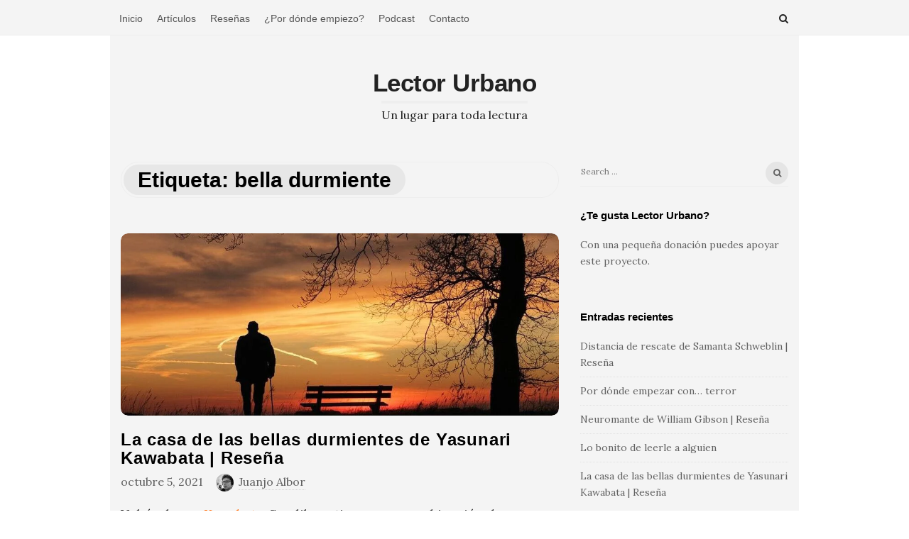

--- FILE ---
content_type: text/html; charset=UTF-8
request_url: https://lectorurbano.com/tag/bella-durmiente/
body_size: 12542
content:
<!DOCTYPE html><html
lang=es class=no-js><head><style>img.lazy{min-height:1px}</style><link
href=https://lectorurbano.com/wp-content/plugins/w3-total-cache/pub/js/lazyload.min.js as=script><meta
charset="UTF-8"><meta
name="viewport" content="width=device-width, initial-scale=1, maximum-scale=1"><meta
http-equiv="X-UA-Compatible" content="IE=edge"><link
rel=profile href=https://gmpg.org/xfn/11><link
rel=pingback href=https://lectorurbano.com/xmlrpc.php>
<!--[if lt IE 9]> <script src=https://lectorurbano.com/wp-content/themes/writing/js/html5.js></script> <![endif]--> <script>(function(){document.documentElement.className='js'})();</script> <meta
name='robots' content='index, follow, max-image-preview:large, max-snippet:-1, max-video-preview:-1'><title>bella durmiente Archives - Lector Urbano</title><link
rel=canonical href=https://lectorurbano.com/tag/bella-durmiente/ ><meta
property="og:locale" content="es_ES"><meta
property="og:type" content="article"><meta
property="og:title" content="bella durmiente Archives - Lector Urbano"><meta
property="og:url" content="https://lectorurbano.com/tag/bella-durmiente/"><meta
property="og:site_name" content="Lector Urbano"><meta
name="twitter:card" content="summary_large_image"> <script type=application/ld+json class=yoast-schema-graph>{"@context":"https://schema.org","@graph":[{"@type":"WebSite","@id":"https://lectorurbano.com/#website","url":"https://lectorurbano.com/","name":"Lector Urbano","description":"Un lugar para toda lectura","potentialAction":[{"@type":"SearchAction","target":{"@type":"EntryPoint","urlTemplate":"https://lectorurbano.com/?s={search_term_string}"},"query-input":"required name=search_term_string"}],"inLanguage":"es"},{"@type":"CollectionPage","@id":"https://lectorurbano.com/tag/bella-durmiente/#webpage","url":"https://lectorurbano.com/tag/bella-durmiente/","name":"bella durmiente Archives - Lector Urbano","isPartOf":{"@id":"https://lectorurbano.com/#website"},"breadcrumb":{"@id":"https://lectorurbano.com/tag/bella-durmiente/#breadcrumb"},"inLanguage":"es","potentialAction":[{"@type":"ReadAction","target":["https://lectorurbano.com/tag/bella-durmiente/"]}]},{"@type":"BreadcrumbList","@id":"https://lectorurbano.com/tag/bella-durmiente/#breadcrumb","itemListElement":[{"@type":"ListItem","position":1,"name":"Home","item":"https://lectorurbano.com/"},{"@type":"ListItem","position":2,"name":"bella durmiente"}]}]}</script> <link
rel=dns-prefetch href=//fonts.googleapis.com><link
rel=dns-prefetch href=//s.w.org><link
rel=dns-prefetch href=//www.googletagmanager.com><link
rel=dns-prefetch href=//pagead2.googlesyndication.com><link
rel=alternate type=application/rss+xml title="Lector Urbano &raquo; Feed" href=https://lectorurbano.com/feed/ ><link
rel=alternate type=application/rss+xml title="Lector Urbano &raquo; Feed de los comentarios" href=https://lectorurbano.com/comments/feed/ ><link
rel=alternate type=application/rss+xml title="Lector Urbano &raquo; Etiqueta bella durmiente del feed" href=https://lectorurbano.com/tag/bella-durmiente/feed/ > <script>window._wpemojiSettings = {"baseUrl":"https:\/\/s.w.org\/images\/core\/emoji\/14.0.0\/72x72\/","ext":".png","svgUrl":"https:\/\/s.w.org\/images\/core\/emoji\/14.0.0\/svg\/","svgExt":".svg","source":{"concatemoji":"https:\/\/lectorurbano.com\/wp-includes\/js\/wp-emoji-release.min.js?ver=6.0.3"}};
/*! This file is auto-generated */
!function(e,a,t){var n,r,o,i=a.createElement("canvas"),p=i.getContext&&i.getContext("2d");function s(e,t){var a=String.fromCharCode,e=(p.clearRect(0,0,i.width,i.height),p.fillText(a.apply(this,e),0,0),i.toDataURL());return p.clearRect(0,0,i.width,i.height),p.fillText(a.apply(this,t),0,0),e===i.toDataURL()}function c(e){var t=a.createElement("script");t.src=e,t.defer=t.type="text/javascript",a.getElementsByTagName("head")[0].appendChild(t)}for(o=Array("flag","emoji"),t.supports={everything:!0,everythingExceptFlag:!0},r=0;r<o.length;r++)t.supports[o[r]]=function(e){if(!p||!p.fillText)return!1;switch(p.textBaseline="top",p.font="600 32px Arial",e){case"flag":return s([127987,65039,8205,9895,65039],[127987,65039,8203,9895,65039])?!1:!s([55356,56826,55356,56819],[55356,56826,8203,55356,56819])&&!s([55356,57332,56128,56423,56128,56418,56128,56421,56128,56430,56128,56423,56128,56447],[55356,57332,8203,56128,56423,8203,56128,56418,8203,56128,56421,8203,56128,56430,8203,56128,56423,8203,56128,56447]);case"emoji":return!s([129777,127995,8205,129778,127999],[129777,127995,8203,129778,127999])}return!1}(o[r]),t.supports.everything=t.supports.everything&&t.supports[o[r]],"flag"!==o[r]&&(t.supports.everythingExceptFlag=t.supports.everythingExceptFlag&&t.supports[o[r]]);t.supports.everythingExceptFlag=t.supports.everythingExceptFlag&&!t.supports.flag,t.DOMReady=!1,t.readyCallback=function(){t.DOMReady=!0},t.supports.everything||(n=function(){t.readyCallback()},a.addEventListener?(a.addEventListener("DOMContentLoaded",n,!1),e.addEventListener("load",n,!1)):(e.attachEvent("onload",n),a.attachEvent("onreadystatechange",function(){"complete"===a.readyState&&t.readyCallback()})),(e=t.source||{}).concatemoji?c(e.concatemoji):e.wpemoji&&e.twemoji&&(c(e.twemoji),c(e.wpemoji)))}(window,document,window._wpemojiSettings);</script> <style>img.wp-smiley,
img.emoji {
	display: inline !important;
	border: none !important;
	box-shadow: none !important;
	height: 1em !important;
	width: 1em !important;
	margin: 0 0.07em !important;
	vertical-align: -0.1em !important;
	background: none !important;
	padding: 0 !important;
}</style><link
rel=stylesheet id=wp-block-library-css  href='https://lectorurbano.com/wp-includes/css/dist/block-library/style.min.css?ver=6.0.3' type=text/css media=all><style id=global-styles-inline-css>/*<![CDATA[*/body{--wp--preset--color--black: #000000;--wp--preset--color--cyan-bluish-gray: #abb8c3;--wp--preset--color--white: #ffffff;--wp--preset--color--pale-pink: #f78da7;--wp--preset--color--vivid-red: #cf2e2e;--wp--preset--color--luminous-vivid-orange: #ff6900;--wp--preset--color--luminous-vivid-amber: #fcb900;--wp--preset--color--light-green-cyan: #7bdcb5;--wp--preset--color--vivid-green-cyan: #00d084;--wp--preset--color--pale-cyan-blue: #8ed1fc;--wp--preset--color--vivid-cyan-blue: #0693e3;--wp--preset--color--vivid-purple: #9b51e0;--wp--preset--gradient--vivid-cyan-blue-to-vivid-purple: linear-gradient(135deg,rgba(6,147,227,1) 0%,rgb(155,81,224) 100%);--wp--preset--gradient--light-green-cyan-to-vivid-green-cyan: linear-gradient(135deg,rgb(122,220,180) 0%,rgb(0,208,130) 100%);--wp--preset--gradient--luminous-vivid-amber-to-luminous-vivid-orange: linear-gradient(135deg,rgba(252,185,0,1) 0%,rgba(255,105,0,1) 100%);--wp--preset--gradient--luminous-vivid-orange-to-vivid-red: linear-gradient(135deg,rgba(255,105,0,1) 0%,rgb(207,46,46) 100%);--wp--preset--gradient--very-light-gray-to-cyan-bluish-gray: linear-gradient(135deg,rgb(238,238,238) 0%,rgb(169,184,195) 100%);--wp--preset--gradient--cool-to-warm-spectrum: linear-gradient(135deg,rgb(74,234,220) 0%,rgb(151,120,209) 20%,rgb(207,42,186) 40%,rgb(238,44,130) 60%,rgb(251,105,98) 80%,rgb(254,248,76) 100%);--wp--preset--gradient--blush-light-purple: linear-gradient(135deg,rgb(255,206,236) 0%,rgb(152,150,240) 100%);--wp--preset--gradient--blush-bordeaux: linear-gradient(135deg,rgb(254,205,165) 0%,rgb(254,45,45) 50%,rgb(107,0,62) 100%);--wp--preset--gradient--luminous-dusk: linear-gradient(135deg,rgb(255,203,112) 0%,rgb(199,81,192) 50%,rgb(65,88,208) 100%);--wp--preset--gradient--pale-ocean: linear-gradient(135deg,rgb(255,245,203) 0%,rgb(182,227,212) 50%,rgb(51,167,181) 100%);--wp--preset--gradient--electric-grass: linear-gradient(135deg,rgb(202,248,128) 0%,rgb(113,206,126) 100%);--wp--preset--gradient--midnight: linear-gradient(135deg,rgb(2,3,129) 0%,rgb(40,116,252) 100%);--wp--preset--duotone--dark-grayscale: url('#wp-duotone-dark-grayscale');--wp--preset--duotone--grayscale: url('#wp-duotone-grayscale');--wp--preset--duotone--purple-yellow: url('#wp-duotone-purple-yellow');--wp--preset--duotone--blue-red: url('#wp-duotone-blue-red');--wp--preset--duotone--midnight: url('#wp-duotone-midnight');--wp--preset--duotone--magenta-yellow: url('#wp-duotone-magenta-yellow');--wp--preset--duotone--purple-green: url('#wp-duotone-purple-green');--wp--preset--duotone--blue-orange: url('#wp-duotone-blue-orange');--wp--preset--font-size--small: 13px;--wp--preset--font-size--medium: 20px;--wp--preset--font-size--large: 36px;--wp--preset--font-size--x-large: 42px;}.has-black-color{color: var(--wp--preset--color--black) !important;}.has-cyan-bluish-gray-color{color: var(--wp--preset--color--cyan-bluish-gray) !important;}.has-white-color{color: var(--wp--preset--color--white) !important;}.has-pale-pink-color{color: var(--wp--preset--color--pale-pink) !important;}.has-vivid-red-color{color: var(--wp--preset--color--vivid-red) !important;}.has-luminous-vivid-orange-color{color: var(--wp--preset--color--luminous-vivid-orange) !important;}.has-luminous-vivid-amber-color{color: var(--wp--preset--color--luminous-vivid-amber) !important;}.has-light-green-cyan-color{color: var(--wp--preset--color--light-green-cyan) !important;}.has-vivid-green-cyan-color{color: var(--wp--preset--color--vivid-green-cyan) !important;}.has-pale-cyan-blue-color{color: var(--wp--preset--color--pale-cyan-blue) !important;}.has-vivid-cyan-blue-color{color: var(--wp--preset--color--vivid-cyan-blue) !important;}.has-vivid-purple-color{color: var(--wp--preset--color--vivid-purple) !important;}.has-black-background-color{background-color: var(--wp--preset--color--black) !important;}.has-cyan-bluish-gray-background-color{background-color: var(--wp--preset--color--cyan-bluish-gray) !important;}.has-white-background-color{background-color: var(--wp--preset--color--white) !important;}.has-pale-pink-background-color{background-color: var(--wp--preset--color--pale-pink) !important;}.has-vivid-red-background-color{background-color: var(--wp--preset--color--vivid-red) !important;}.has-luminous-vivid-orange-background-color{background-color: var(--wp--preset--color--luminous-vivid-orange) !important;}.has-luminous-vivid-amber-background-color{background-color: var(--wp--preset--color--luminous-vivid-amber) !important;}.has-light-green-cyan-background-color{background-color: var(--wp--preset--color--light-green-cyan) !important;}.has-vivid-green-cyan-background-color{background-color: var(--wp--preset--color--vivid-green-cyan) !important;}.has-pale-cyan-blue-background-color{background-color: var(--wp--preset--color--pale-cyan-blue) !important;}.has-vivid-cyan-blue-background-color{background-color: var(--wp--preset--color--vivid-cyan-blue) !important;}.has-vivid-purple-background-color{background-color: var(--wp--preset--color--vivid-purple) !important;}.has-black-border-color{border-color: var(--wp--preset--color--black) !important;}.has-cyan-bluish-gray-border-color{border-color: var(--wp--preset--color--cyan-bluish-gray) !important;}.has-white-border-color{border-color: var(--wp--preset--color--white) !important;}.has-pale-pink-border-color{border-color: var(--wp--preset--color--pale-pink) !important;}.has-vivid-red-border-color{border-color: var(--wp--preset--color--vivid-red) !important;}.has-luminous-vivid-orange-border-color{border-color: var(--wp--preset--color--luminous-vivid-orange) !important;}.has-luminous-vivid-amber-border-color{border-color: var(--wp--preset--color--luminous-vivid-amber) !important;}.has-light-green-cyan-border-color{border-color: var(--wp--preset--color--light-green-cyan) !important;}.has-vivid-green-cyan-border-color{border-color: var(--wp--preset--color--vivid-green-cyan) !important;}.has-pale-cyan-blue-border-color{border-color: var(--wp--preset--color--pale-cyan-blue) !important;}.has-vivid-cyan-blue-border-color{border-color: var(--wp--preset--color--vivid-cyan-blue) !important;}.has-vivid-purple-border-color{border-color: var(--wp--preset--color--vivid-purple) !important;}.has-vivid-cyan-blue-to-vivid-purple-gradient-background{background: var(--wp--preset--gradient--vivid-cyan-blue-to-vivid-purple) !important;}.has-light-green-cyan-to-vivid-green-cyan-gradient-background{background: var(--wp--preset--gradient--light-green-cyan-to-vivid-green-cyan) !important;}.has-luminous-vivid-amber-to-luminous-vivid-orange-gradient-background{background: var(--wp--preset--gradient--luminous-vivid-amber-to-luminous-vivid-orange) !important;}.has-luminous-vivid-orange-to-vivid-red-gradient-background{background: var(--wp--preset--gradient--luminous-vivid-orange-to-vivid-red) !important;}.has-very-light-gray-to-cyan-bluish-gray-gradient-background{background: var(--wp--preset--gradient--very-light-gray-to-cyan-bluish-gray) !important;}.has-cool-to-warm-spectrum-gradient-background{background: var(--wp--preset--gradient--cool-to-warm-spectrum) !important;}.has-blush-light-purple-gradient-background{background: var(--wp--preset--gradient--blush-light-purple) !important;}.has-blush-bordeaux-gradient-background{background: var(--wp--preset--gradient--blush-bordeaux) !important;}.has-luminous-dusk-gradient-background{background: var(--wp--preset--gradient--luminous-dusk) !important;}.has-pale-ocean-gradient-background{background: var(--wp--preset--gradient--pale-ocean) !important;}.has-electric-grass-gradient-background{background: var(--wp--preset--gradient--electric-grass) !important;}.has-midnight-gradient-background{background: var(--wp--preset--gradient--midnight) !important;}.has-small-font-size{font-size: var(--wp--preset--font-size--small) !important;}.has-medium-font-size{font-size: var(--wp--preset--font-size--medium) !important;}.has-large-font-size{font-size: var(--wp--preset--font-size--large) !important;}.has-x-large-font-size{font-size: var(--wp--preset--font-size--x-large) !important;}/*]]>*/</style><link
rel=stylesheet id=asalah-lora-css  href='https://fonts.googleapis.com/css?family=Lora%3A400%2C700&#038;subset=latin%2Clatin-ext&#038;ver=6.0.3' type=text/css media=all><link
rel=stylesheet id=genericons-css  href='https://lectorurbano.com/wp-content/themes/writing/genericons/genericons.css?ver=3.2' type=text/css media=all><link
rel=stylesheet id=bootstrap-css  href='https://lectorurbano.com/wp-content/themes/writing/framework/bootstrap/css/bootstrap.css?ver=1' type=text/css media=all><link
rel=stylesheet id=fontawesome-css  href='https://lectorurbano.com/wp-content/themes/writing/framework/font-awesome/css/font-awesome.min.css?ver=1' type=text/css media=all><link
rel=stylesheet id=asalah-plugins-css  href='https://lectorurbano.com/wp-content/themes/writing/pluginstyle.css?ver=1' type=text/css media=all><link
rel=stylesheet id=asalah-style-css  href='https://lectorurbano.com/wp-content/themes/writing-child/style.css?ver=3.770' type=text/css media=all>
<!--[if lt IE 9]><link
rel=stylesheet id=asalah-ie-css  href='https://lectorurbano.com/wp-content/themes/writing/css/ie.css?ver=6.0.3' type=text/css media=all>
<![endif]--><link
rel=stylesheet id=writing_google_fonts-css  href='//fonts.googleapis.com/css?family=Lora%3Aregular%2Citalic%2C700&#038;display=swap' type=text/css media=screen> <script src=https://lectorurbano.com/wp-content/cache/minify/f3faa.js></script> <link
rel=https://api.w.org/ href=https://lectorurbano.com/wp-json/ ><link
rel=alternate type=application/json href=https://lectorurbano.com/wp-json/wp/v2/tags/88><link
rel=EditURI type=application/rsd+xml title=RSD href=https://lectorurbano.com/xmlrpc.php?rsd><link
rel=wlwmanifest type=application/wlwmanifest+xml href=https://lectorurbano.com/wp-includes/wlwmanifest.xml><meta
name="generator" content="WordPress 6.0.3"><meta
name="generator" content="Seriously Simple Podcasting 3.8.0"><meta
name="generator" content="Site Kit by Google 1.144.0"><link
rel=alternate type=application/rss+xml title="Feed RSS del podcast" href=https://lectorurbano.com/feed/podcast><style id=asalah_custom_style_code>@media screen and (min-width: 1400px) {.container { width:1400px; }}@media screen and (min-width: 1571px) {.wp-block-image.alignwide {margin-left: -85px;margin-right: -85px;}}@media screen and (max-width: 1570px) {.wp-block-image.alignwide,
									  .wp-block-embed.alignwide,
									  .wp-block-cover-image.alignwide,
									  .wp-block-cover.alignwide {margin-left: -45px;margin-right: -45px;}}@media screen and (max-width: 1500px) {.wp-block-image.alignwide,
									  .wp-block-embed.alignwide,
									  .wp-block-cover-image.alignwide,
									  .wp-block-cover.alignwide {margin-left: -25px;margin-right: -25px;}}@media screen and (max-width: 1460px) {.wp-block-image.alignwide,
									  .wp-block-embed.alignwide,
									  .wp-block-cover-image.alignwide,
									  .wp-block-cover.alignwide {margin-left: 0px;margin-right: 0px;}}@media screen and (max-width: 1400px) {.wp-block-image.alignwide,
									  .wp-block-embed.alignwide,
									  .wp-block-cover-image.alignwide,
									  .wp-block-cover.alignwide {margin-left: -45px;margin-right: -45px;}}@media screen and (max-width: 798px) {.wp-block-image.alignwide,
									  .wp-block-embed.alignwide,
									  .wp-block-cover-image.alignwide,
									  .wp-block-cover.alignwide {margin-left: 0px;margin-right: 0px;}}.site_logo a { font-size: 35px;}body {font-family:"Lora","Helvetica Neue",sans-serif;font-size:20px;}.bg-color {background-color:#f4f4f4;}.site_side_container, .side_content.widget_area .widget_container .widget_title > span, .asalah_select_container, .uneditable-input, #wp-calendar tbody td:hover, #wp-calendar tbody td:focus, .reading-progress-bar, .site form.search-form input {background-color:#f4f4f4;}.page-links, .post_navigation, .media.the_comment, #wp-calendar thead th, .post_related, table tr, .post_content table, .author_box.author-info, .blog_posts_wrapper .blog_post, .blog_posts_wrapper.masonry_blog_style .blog_post_meta, .blog_post_meta .blog_meta_item a {border-bottom-color:#d4d4d4;}.page-links, table, .post_content table th, .post_content table td, .second_footer.has_first_footer .second_footer_content_wrapper, .blog_posts_wrapper.masonry_blog_style .blog_post_meta {border-top-color:#d4d4d4;}.navigation.pagination .nav-links .page-numbers, .navigation_links a, input[type="submit"], .blog_post_control_item .share_item.share_sign {border-color:#d4d4d4;}table th:last-child, table td:last-child {border-left-color:#d4d4d4;border-right-color:#d4d4d4;}table th, table td {border-right-color:#d4d4d4border-left-color:#d4d4d4;}.widget_container ul li {border-bottom-color:#e2e2e2;}.site_side_container {border-left-color:#e2e2e2;};.blog_meta_item.blog_meta_format a {color:#c8c8c8;}.widget_container, .asalah_post_list_widget .post_info_wrapper .post_meta_item, select, textarea, input[type="text"], input[type="password"], input[type="datetime"], input[type="datetime-local"], input[type="date"], input[type="month"], input[type="time"], input[type="week"], input[type="number"], input[type="email"], input[type="url"], input[type="search"], input[type="tel"], input[type="color"], .uneditable-input, blockquote cite, .mobile_menu_button, .blog_post_meta .blog_meta_item a, .blog_post_readmore.blog_post_control_item a:hover, .blog_post_readmore.blog_post_control_item a:focus, .blog_post_meta .blog_meta_item, .site form.search-form i.search_submit_icon, .widget_container caption  {color:#616161;}.blog_post_readmore.blog_post_control_item a:hover, .blog_post_readmore.blog_post_control_item a:focus {border-bottom-color:#616161;}#wp-calendar thead th {background-color:#e2e2e2;border-right-color:#f4f4f4;border-left-color:#f4f4f4;}.page_main_title .title, .page-links > span, .navigation.comment-navigation .comment-nav a, .side_content.widget_area .widget_container .widget_title:after, .widget_container.asalah-social-widget .widget_social_icon, .tagcloud a, input[type="submit"]:hover, input[type="submit"]:focus, .widget_container caption {background-color:#e7e7e7;}.comment_content_wrapper , dd {border-right-color:#e7e7e7;border-left-color:#e7e7e7;}.page_404_main_title {border-bottom-color:#e7e7e7;}.page-links > span {border-color:#e7e7e7;}.user_info_button, .widget_container caption, .footer_wrapper, .user_info_button {border-color:#e5e5e5;}.site form.search-form i.search_submit_icon {background-color:#e5e5e5;}#wp-calendar tbody tr:first-child td.pad {border-right-color:#f4f4f4;border-left-color:#f4f4f4;}#wp-calendar tbody td {background-color:#eaeaea;color:#727272;border-right-color:#f4f4f4;border-left-color:#f4f4f4;}blockquote:before, .bypostauthor .commenter_name:after, .sticky.blog_post_container:before {color:#e2e2e2;}.header_logo_wrapper {height:140px;}.logo_dot, .top_header_items_holder .logo_dot {display: none;}.title_tagline_below { float: unset; display: table; margin: auto;}.header_logo_wrapper .container {text-align: center;position: relative;}.header_logo_wrapper .logo_wrapper {display: inline-block;float: unset;width: auto;}.header_logo_wrapper .header_info_wrapper {position: absolute;width: 40px;height: 40px;margin: auto;top: 0;bottom: 0;right: 15px;}@media (max-width: 768px) { .site_logo, .site_logo a {
				float: unset !important;
			}}@media (max-width: 500px) {
				.logo_type_image_text .asalah_logo {
			    float: unset;
			    margin: auto;
			    display: inline-block !important;
			} .header_logo_wrapper {
				padding-bottom: 42px;
			}

			.header_logo_wrapper .header_info_wrapper {
			    position: absolute;
			    width: 40px;
			    height: 40px;
			    margin: -40px auto;
			    top: auto;
			    bottom: 0;
			    right: 15px;
					left: 15px;
			}
		}.logo_tagline.site_tagline {font-size:	16px;line-height:16px;}.header_search, .sticky_header .header_info_wrapper { border-color:#f4f4f4;}.top_menu_wrapper, .header_search > form.search .search_text, .sticky_header .top_menu_wrapper, .mobile_menu_button {background-color:#f4f4f4;}h1,h2,h3,h4,h5,h6 {font-family:"Odor Mean Chey","Helvetica Neue",sans-serif!important;}h1, .entry-content h1, .page_main_title .title, .blog_single .blog_post_title .title, .main_content.col-md-12 .blog_single .blog_post_title .title {font-size:30px;}h2, .entry-content h2, .blog_posts_wrapper.masonry_blog_style .blog_post_title .title, .main_content.col-md-9 .blog_posts_wrapper.list_blog_style .blog_post_title .title, .blog_post_title .title {font-size:22px;}h3, .entry-content h3 {font-size:14px;}h2, .blog_posts_wrapper.masonry_blog_style .blog_post_title .title, .main_content.col-md-9 .blog_posts_wrapper.list_blog_style .blog_post_title .title, .blog_post_title .title {line-height:26px;}.main_content.col-md-12 .blog_single .blog_post_text, .main_content.col-md-9 .blog_single .blog_post_text {font-family:"Lora","Helvetica Neue",sans-serif;font-size:18px;line-height:35px;}.main_content.col-md-12 .blog_posts_list .blog_post_text, .blog_post_description, .blog_posts_wrapper.masonry_blog_style .blog_post_description, .main_content.col-md-12 .blog_posts_wrapper.list_blog_style.blog_posts_list .blog_post_text, .blog_posts_wrapper.list_blog_style .blog_post_description p, .blog_posts_wrapper.masonry_blog_style .blog_post_description, .blog_posts_wrapper.banner_grid_blog_style .blog_style_featured_other .blog_post_description, .blog_posts_wrapper.list_blog_style .blog_post_description p, .blog_posts_wrapper.banner_list_blog_style .blog_style_featured_other .blog_post_description p {font-family:"Lora","Helvetica Neue",sans-serif;font-size:18px;line-height:28px;}.nav > li > a, .dropdown-menu > li > a {font-family:"Koulen","Helvetica Neue",sans-serif;}.main_content .blog_posts_wrapper.blog_posts_list .blog_post_title .title, .main_content.col-md-9 .blog_posts_wrapper.blog_posts_list .blog_post_title .title {font-family:"Odor Mean Chey","Helvetica Neue",sans-serif;font-size:24px;}.main_content .blog_single > .blog_post_container .blog_post_title .title {font-family:"Odor Mean Chey","Helvetica Neue",sans-serif;line-height:58px;}.blog_post_meta .blog_meta_item {font-size:16px;line-height:36px;}.skin_color, .skin_color_hover:hover, a, .user_info_button:hover, .header_social_icons a:hover, .blog_post_meta .blog_meta_item a:hover, .widget_container ul li a:hover, .asalah_post_gallery_nav_container ul.flex-direction-nav > li a:hover:before, .post_navigation_item:hover a.post_navigation_arrow, .comment_body p a:hover, .author_text .social_icons_list a:hover, .skin_color_hover:focus, a, .user_info_button:focus, .header_social_icons a:focus, .blog_post_meta .blog_meta_item a:focus, .widget_container ul li a:focus, .asalah_post_gallery_nav_container ul.flex-direction-nav > li a:focus:before, .post_navigation_item:focus a.post_navigation_arrow, .comment_body p a:focus, .author_text .social_icons_list a:focus, .author_text .social_icons_list a:active {color: #3a0099;}.skin_bg, .skin_bg_hover:hover, .blog_post_control_item a:hover, .widget_container.asalah-social-widget .widget_social_icon:hover, .tagcloud a:hover, .cookies_accept_button:hover, .skin_bg, .skin_bg_hover:focus, .blog_post_control_item a:focus, .widget_container.asalah-social-widget .widget_social_icon:focus, .tagcloud a:focus, .cookies_accept_button:focus {background-color: #3a0099;}.skin_border, .blog_post_control_item a, .navigation.pagination .nav-links .page-numbers:hover, .navigation.pagination .nav-links .page-numbers:focus, .navigation.pagination .nav-links .page-numbers.current, .navigation_links a:hover, .navigation_links a:focus, .cookies_accept_button {border-color: #3a0099;}.skin_border_left {border-left-color: #3a0099;}.skin_border_right {border-right-color: #3a0099;}.skin_border_top {border-top-color: #3a0099;}progress[value]::-webkit-progress-value {background-color:#3a0099;}progress[value]::-moz-progress-bar {background-color:#3a0099;}.skin_border_bottom,.comment_body p a:hover, .comment_body p a:focus {border-bottom-color: #3a0099;}.blog_posts_list .blog_post .entry-content p:last-of-type { display: inline;}</style><meta
name="google-adsense-platform-account" content="ca-host-pub-2644536267352236"><meta
name="google-adsense-platform-domain" content="sitekit.withgoogle.com"> <script async=async src="https://pagead2.googlesyndication.com/pagead/js/adsbygoogle.js?client=ca-pub-2488421118674910&amp;host=ca-host-pub-2644536267352236" crossorigin=anonymous></script> <link
rel=icon href=https://lectorurbano.com/wp-content/uploads/2018/06/Lector-Urbano-50x50.png sizes=32x32><link
rel=icon href=https://lectorurbano.com/wp-content/uploads/2018/06/Lector-Urbano-300x300.png sizes=192x192><link
rel=apple-touch-icon href=https://lectorurbano.com/wp-content/uploads/2018/06/Lector-Urbano-300x300.png><meta
name="msapplication-TileImage" content="https://lectorurbano.com/wp-content/uploads/2018/06/Lector-Urbano-300x300.png"></head><body
data-rsssl=1 class="archive tag tag-bella-durmiente tag-88 wp-embed-responsive sticky_menu_enabled"><div
id=fb-root></div> <script>jQuery(document).ready(function() {
								
					(function(d, s, id){
			     var js, fjs = d.getElementsByTagName(s)[0];
			     if (d.getElementById(id)) {return;}
			     js = d.createElement(s); js.id = id; js.async = true;
			     js.src = "//connect.facebook.net/es_ES/sdk.js#xfbml=1&version=v2.11";
			     fjs.parentNode.insertBefore(js, fjs);
			   }(document, 'script', 'facebook-jssdk'));
			 });</script> <div
class=sticky_header><div
class=top_menu_wrapper><div
class=container><div
class=mobile_menu_button>
<span
class=mobile_menu_text>Menu</span><div
class=writing_mobile_icon><span></span><span></span><span></span></div></div><div
class=top_header_items_holder><div
class="main_menu pull-left"><div
class=main_nav><ul
id=menu-menu-principal class="nav navbar-nav"><li
id=menu-item-698 class="menu-item menu-item-type-custom menu-item-object-custom menu-item-home menu-item-698 default_menu"><a
target=_blank href=https://lectorurbano.com>Inicio</a></li>
<li
id=menu-item-852 class="menu-item menu-item-type-post_type menu-item-object-page menu-item-852 default_menu"><a
href=https://lectorurbano.com/articulos/ >Artículos</a></li>
<li
id=menu-item-699 class="menu-item menu-item-type-post_type menu-item-object-page menu-item-699 default_menu"><a
href=https://lectorurbano.com/resenas/ >Reseñas</a></li>
<li
id=menu-item-1018 class="menu-item menu-item-type-post_type menu-item-object-page menu-item-1018 default_menu"><a
href=https://lectorurbano.com/empezar/ >¿Por dónde empiezo?</a></li>
<li
id=menu-item-853 class="menu-item menu-item-type-post_type_archive menu-item-object-podcast menu-item-853 default_menu"><a
target=_blank href=https://lectorurbano.com/podcast/ >Podcast</a></li>
<li
id=menu-item-717 class="menu-item menu-item-type-post_type menu-item-object-page menu-item-717 default_menu"><a
target=_blank href=https://lectorurbano.com/contacto/ >Contacto</a></li></ul></div></div><div
class="header_icons pull-right text_right"><div
class="header_search pull-right"><form
class="search clearfix animated searchHelperFade" method=get id=searchform action=https://lectorurbano.com/ >
<input
class="col-md-12 search_text" id=appendedInputButton placeholder="Hit enter to search" type=text name=s>
<input
type=hidden name=post_type value=post>
<i
class="fa fa-search"><input
type=submit class=search_submit id=searchsubmit value></i></form></div></div></div></div></div></div><div
id=page class="hfeed site"><div
class="site_main_container container bg-color"><header
class=site_header><div
class=invisible_header></div><div
class="header_logo_wrapper  "><div
class=container><div
class=logo_wrapper><h2 class="site_logo site-title pull-left clearfix">
<a
title="Lector Urbano" href=https://lectorurbano.com/ rel=home>Lector Urbano</a><span
class="logo_dot skin_color">.</span></h2><p
class="title_tagline_below logo_tagline site_tagline">Un lugar para toda lectura</p></div></div></div></header><section
id=content class=site_content><div
class=container><div
class=row><main
class="main_content archive_page_content col-md-9 pull-left"><header
class="page-header page_main_title clearfix"><h1 class="page-title title">Etiqueta: <span>bella durmiente</span></h1></header><div
class="blog_posts_wrapper blog_posts_list clearfix  asalah_blog_global_setting banners_blog_style"><article
id=post-985 class="blog_post_container post-985 post type-post status-publish format-standard has-post-thumbnail hentry category-resenas tag-bella-durmiente tag-kawabata tag-libros tag-resena tag-yasunari-kawabata" ><div
class="blog_post clearfix"><div
class="posts_list_wrapper clearfix"><div
class=post_thumbnail_wrapper><div
class="blog_post_banner blog_post_image"><a
href=https://lectorurbano.com/resenas/casa-bellas-durmientes-kawabata/ title="La casa de las bellas durmientes de Yasunari Kawabata | Reseña"><img
width=960 height=400 src="data:image/svg+xml,%3Csvg%20xmlns='http://www.w3.org/2000/svg'%20viewBox='0%200%20960%20400'%3E%3C/svg%3E" data-src=https://lectorurbano.com/wp-content/uploads/2021/10/Bellas-Durmientes-Eguchi-LU-960x400.jpg class="img-responsive wp-post-image lazy" alt="Anciano ante atardecer"></a></div></div><div
class=post_info_wrapper><div
class=blog_post_title><h2 class="entry-title title post_title"><a
href=https://lectorurbano.com/resenas/casa-bellas-durmientes-kawabata/ rel=bookmark>La casa de las bellas durmientes de Yasunari Kawabata | Reseña</a></h2></div><div
class="blog_post_meta clearfix">
<span
class="blog_meta_item blog_meta_date"><span
class=screen-reader-text></span><time
class="entry-date published updated" datetime=2021-10-05T23:54:13-05:00>octubre 5, 2021</time></span><span
class="blog_meta_item blog_meta_author"><span
class="author vcard"><a
class=meta_author_avatar_url href=https://lectorurbano.com/author/kodrand/ ><img
alt src="data:image/svg+xml,%3Csvg%20xmlns='http://www.w3.org/2000/svg'%20viewBox='0%200%2025%2025'%3E%3C/svg%3E" data-src='https://secure.gravatar.com/avatar/54c1cca69fc5e704bace58885f973b11?s=25&#038;d=wavatar&#038;r=g' data-srcset="https://secure.gravatar.com/avatar/54c1cca69fc5e704bace58885f973b11?s=50&#038;d=wavatar&#038;r=g 2x" class='avatar avatar-25 photo lazy' height=25 width=25></a> <a
class="url fn n" href=https://lectorurbano.com/author/kodrand/ >Juanjo Albor</a></span></span></div><div
class="entry-content blog_post_text blog_post_description"><p>Volví a leer a <a
href=https://lectorurbano.com/resenas/bello-triste-yasunari-kawabata-resena/ target=_blank rel=noopener><span
style="color: #ff6600;">Kawabata</span></a>. Sus libros tienen una combinación de brevedad y melancolía que he disfrutado mucho. Si bien me peleo mucho con «la muerte del autor» cuando es <a
href="https://books.google.com.mx/books?id=rRmlA33pEcsC&amp;printsec=frontcover&amp;dq=Listen+to+the+Echoes:+The+Ray+Bradbury+Interviews&amp;hl=en&amp;sa=X&amp;ei=TApnVZO5As6KyASe54GgAQ&amp;redir_esc=y#v=onepage&amp;q=Fullerton&amp;f=false" target=_blank rel=noopener><span
style="color: #ff6600;">tomada al extremo</span></a> y como única forma válida de interpretar</p><a
href=https://lectorurbano.com/resenas/casa-bellas-durmientes-kawabata/ class="more_link more_link_dots"> ... </a></div><div
class="blog_post_control clearfix"><div
class="blog_post_control_item blog_post_readmore">
<a
href=https://lectorurbano.com/resenas/casa-bellas-durmientes-kawabata/ class=read_more_link>Seguir leyendo</a></div><div
class="blog_post_control_item blog_post_share">
<span
class="share_item share_sign"><i
class="fa fa-share "></i></span>
<span
class=social_share_item_wrapper><a
rel="nofollow noreferrer" target=_blank href="https://www.facebook.com/sharer/sharer.php?u=https://lectorurbano.com/resenas/casa-bellas-durmientes-kawabata/" class="share_item share_item_social share_facebook" onclick="if (navigator.share) {
navigator.share({
title: document.title,
text: 'La casa de las bellas durmientes de Yasunari Kawabata | Reseña',
url: 'https://lectorurbano.com/resenas/casa-bellas-durmientes-kawabata/',
})
} else {window.open('https://www.facebook.com/sharer/sharer.php?u=https://lectorurbano.com/resenas/casa-bellas-durmientes-kawabata/&display=popup', 'facebook-share-dialog', 'width=626,height=436');
return false;} "><i
class="fa fa-facebook"></i></a></span>
<span
class=social_share_item_wrapper><a
rel="nofollow noreferrer" href="https://twitter.com/share?url=https://lectorurbano.com/resenas/casa-bellas-durmientes-kawabata/" target=_blank class="share_item share_item_social share_twitter"><i
class="fa fa-twitter"></i></a></span>
<span
class=social_share_item_wrapper><a
rel="nofollow noreferrer" href="https://plus.google.com/share?url=https://lectorurbano.com/resenas/casa-bellas-durmientes-kawabata/" onclick="javascript:window.open(this.href,
'', 'menubar=no,toolbar=no,resizable=yes,scrollbars=yes,height=600,width=600');
return false;" class="share_item share_item_social share_googleplus"><i
class="fa fa-google-plus"></i></a></span>
<span
class=social_share_item_wrapper><a
rel="nofollow noreferrer" href="https://www.linkedin.com/shareArticle?mini=true&amp;url=https://lectorurbano.com/resenas/casa-bellas-durmientes-kawabata/" target=_blank class="share_item share_item_social share_linkedin"><i
class="fa fa-linkedin"></i></a></span>
<span
class=social_share_item_wrapper><a
rel="nofollow noreferrer" href="https://www.pinterest.com/pin/create/button/?url=https://lectorurbano.com/resenas/casa-bellas-durmientes-kawabata/&amp;media=https://lectorurbano.com/wp-content/uploads/2021/10/Bellas-Durmientes-Eguchi-LU.jpg&amp;description=La%20casa%20de%20las%20bellas%20durmientes%20de%20Yasunari%20Kawabata%20|%20Reseña" class="share_item share_item_social share_pinterest" target=_blank data-pin-custom=true><i
class="fa fa-pinterest"></i></a></span></div></div></div></div></div></article></div></main><aside
class="side_content widget_area col-md-3 pull-right"><h3 class="screen-reader-text">Site Sidebar</h3><div
id=secondary class=secondary><div
id=widget-area class=widget-area role=complementary><div
id=search-2 class="widget_container widget_content widget widget_search clearfix"><form
role=search class=search-form method=get action=https://lectorurbano.com/ >
<label>
<span
class=screen-reader-text>Search for:</span>
<input
type=search class=search-field placeholder="Search ..." value name=s title="Search for:">
</label>
<i
class="search_submit_icon fa fa-search"><input
type=submit class=search-submit value></i></form></div><div
id=ko_fi_widget-2 class="widget_container widget_content widget ko_fi_widget clearfix"><h4 class="widget_title title"><span
class=page_header_title>¿Te gusta Lector Urbano?</span></h4><p>Con una pequeña donación puedes apoyar este proyecto.</p><div
class=ko-fi-button data-text="¡Apoya el sitio!" data-color=#6000FE data-code=kodran id=ko_fi_widget_2Html style="width: 100%; text-align: center;"></div></div><div
id=recent-posts-2 class="widget_container widget_content widget widget_recent_entries clearfix"><h4 class="widget_title title"><span
class=page_header_title>Entradas recientes</span></h4><ul>
<li>
<a
href=https://lectorurbano.com/resenas/distancia-rescate-samanta-schweblin/ >Distancia de rescate de Samanta Schweblin | Reseña</a>
</li>
<li>
<a
href=https://lectorurbano.com/empezar/terror/ >Por dónde empezar con&#8230; terror</a>
</li>
<li>
<a
href=https://lectorurbano.com/resenas/neuromante-william-gibson/ >Neuromante de William Gibson | Reseña</a>
</li>
<li>
<a
href=https://lectorurbano.com/articulos/bonito-leerle-alguien/ >Lo bonito de leerle a alguien</a>
</li>
<li>
<a
href=https://lectorurbano.com/resenas/casa-bellas-durmientes-kawabata/ >La casa de las bellas durmientes de Yasunari Kawabata | Reseña</a>
</li></ul></div></div></div></aside></div></div></section><footer
class=site-footer><h3 class="screen-reader-text">Site Footer</h3><div
class=footer_wrapper><div
class=container><div
class="first_footer widgets_footer row"><div
id=first_footer_widget class="widget_area col-md-4"><div
id=pages-3 class="widget_container widget_content widget widget_pages clearfix"><h4 class="widget_title title"><span
class=page_header_title>Lector Urbano</span></h4><ul>
<li
class="page_item page-item-849"><a
href=https://lectorurbano.com/articulos/ >Artículos</a></li>
<li
class="page_item page-item-170"><a
href=https://lectorurbano.com/resenas/ >Reseñas</a></li>
<li
class="page_item page-item-991"><a
href=https://lectorurbano.com/empezar/ >¿Por dónde empiezo?</a></li>
<li
class="page_item page-item-282"><a
href=https://lectorurbano.com/contacto/ >Contacto</a></li>
<li
class="page_item page-item-255"><a
href=https://lectorurbano.com/aviso-de-privacidad/ >Aviso de privacidad</a></li></ul></div></div><div
id=second_footer_widget class="widget_area col-md-4"><div
id=text-2 class="widget_container widget_content widget widget_text clearfix"><h4 class="widget_title title"><span
class=page_header_title>¿Te gusta Lector Urbano?</span></h4><div
class=textwidget><div
class=ko-fi-button data-text="¡Apoya el sitio!" data-color=#6000FE data-code=kodran id=kofiShortcode709Html style="float: none; text-align: left;"></div></div></div></div></div></div></div></footer></div></div> <script>jQuery(document).ready( function() {
       var logo_height = jQuery('.sticky_logo').height();
       jQuery('.invisible_header_logo').height(logo_height);

       var header_height = jQuery('.sticky_header').height();
       jQuery('.invisible_header').height(header_height);
    });

    jQuery(window).on('load resize', function () {
      if (jQuery(window).width() < 768) {
        var mobile_menu_h = jQuery(window).height() - 50 - jQuery('#wpadminbar').height();
        jQuery('.top_header_items_holder').css('max-height', mobile_menu_h);
      }
			jQuery('.sticky_logo').css('top', jQuery('.sticky_header').height());
      if ((jQuery(window).width() < 600) && jQuery('#wpadminbar').length) {
        var scrolling = jQuery(window).scrollTop();
  			var main_navbar_offset = jQuery('.site_header').height();
        var top;
        if (scrolling < jQuery('#wpadminbar').height() - 10) {
          top = jQuery('#wpadminbar').height() - scrolling;
        } else {
          top = 0;
        }
        var sticky_header_offset = jQuery('.sticky_header').height() + top;
        jQuery('.sticky_header').css('top', top);
        jQuery('.sticky_logo').css('top', sticky_header_offset);
      }
    });

  	jQuery(window).scroll(function() {
  			var scrolling = jQuery(window).scrollTop();
  			var main_navbar_offset = jQuery('.site_header').height();
        var top;
				if (jQuery(window).width() > 768) {
	  			if (scrolling > main_navbar_offset) {
	  				jQuery('.sticky_header .header_info_wrapper').not('.mobile_menu_opened .header_info_wrapper').show('slow');
	  			} else if (scrolling < main_navbar_offset) {
	  				jQuery('.sticky_header .header_info_wrapper').not('.mobile_menu_opened .header_info_wrapper').hide('slow');
	  			}
				}

        if ((jQuery(window).width() < 600) && jQuery('#wpadminbar').length) {
          if (scrolling < jQuery('#wpadminbar').height() - 10) {
  					top = jQuery('#wpadminbar').height() - scrolling;
    			} else {
            top = 0;
    			}
        }

        var sticky_header_offset = jQuery('.sticky_header').height() + top;
        jQuery('.sticky_header').css('top', top);
        jQuery('.sticky_logo').css('top', sticky_header_offset);

  	 });</script> <script src=https://lectorurbano.com/wp-content/cache/minify/c193d.js></script> <script src='https://storage.ko-fi.com/cdn/widget/Widget_2.js?ver=6.0.3' id=ko-fi-button-widget-js></script> <script src=https://lectorurbano.com/wp-content/cache/minify/59555.js></script> <script>window.w3tc_lazyload=1,window.lazyLoadOptions={elements_selector:".lazy",callback_loaded:function(t){var e;try{e=new CustomEvent("w3tc_lazyload_loaded",{detail:{e:t}})}catch(a){(e=document.createEvent("CustomEvent")).initCustomEvent("w3tc_lazyload_loaded",!1,!1,{e:t})}window.dispatchEvent(e)}}</script><script async src=https://lectorurbano.com/wp-content/cache/minify/1615d.js></script> </body></html>

--- FILE ---
content_type: text/html; charset=utf-8
request_url: https://www.google.com/recaptcha/api2/aframe
body_size: 268
content:
<!DOCTYPE HTML><html><head><meta http-equiv="content-type" content="text/html; charset=UTF-8"></head><body><script nonce="CwH93rbVngu9zWMjg3pW6w">/** Anti-fraud and anti-abuse applications only. See google.com/recaptcha */ try{var clients={'sodar':'https://pagead2.googlesyndication.com/pagead/sodar?'};window.addEventListener("message",function(a){try{if(a.source===window.parent){var b=JSON.parse(a.data);var c=clients[b['id']];if(c){var d=document.createElement('img');d.src=c+b['params']+'&rc='+(localStorage.getItem("rc::a")?sessionStorage.getItem("rc::b"):"");window.document.body.appendChild(d);sessionStorage.setItem("rc::e",parseInt(sessionStorage.getItem("rc::e")||0)+1);localStorage.setItem("rc::h",'1768870345290');}}}catch(b){}});window.parent.postMessage("_grecaptcha_ready", "*");}catch(b){}</script></body></html>

--- FILE ---
content_type: text/css
request_url: https://lectorurbano.com/wp-content/themes/writing-child/style.css?ver=3.770
body_size: -82
content:
/*
Theme Name: Writing Child
Description: Child theme for the Bostan
Author: Ahmad Salah
Template: writing
*/

@import url("../writing/style.css");


--- FILE ---
content_type: text/css
request_url: https://lectorurbano.com/wp-content/themes/writing/style.css
body_size: 15337
content:
/*
Theme Name: Writing
Theme URI: http://ahmad.works/writing/
Author: Ahmad Abou Hashem
Author URI: https://ahmad.works/
Description: Minmal & Clean Blog Wordpress Theme.
Version: 3.770
License: Themeforest Split Licence
License URI: -
Text Domain: writing
Tags: black, white, two-columns, left-sidebar, responsive-layout, custom-background, custom-colors, custom-header, custom-menu, editor-style, featured-images, post-formats, rtl-language-support, sticky-post, threaded-comments, translation-ready
*/
html {
  overflow-x: hidden;
}

.asalah_system_fonts {
  font-family: '-apple-system,BlinkMacSystemFont,"Segoe UI",Roboto,Oxygen-Sans,Ubuntu,Cantarell,"Helvetica Neue",sans-serif';
}

body {
  font-family: 'Lora', serif;
  color: #222;
  font-size: 15px;
  line-height: 27px;
  overflow-x: hidden;
  word-break: break-word;
}

*, *:before, *:after {
  -webkit-font-smoothing: antialiased;
}

/* --------
start basic css style
------------------------------------------- */
.skin_color {
  color: #f47e00;
}

.skin_color_hover:hover,
.skin_color_hover:focus {
  color: #f47e00;
}

.skin_bg {
  background-color: #f47e00;
}

.skin_bg_hover:hover,
.skin_bg_hover:focus {
  background-color: #f47e00;
}

.skin_border {
  border-color: #f47e00;
}

.skin_border_left {
  border-left-color: #f47e00
}

.skin_border_right {
  border-right-color: #f47e00;
}

.skin_border_top {
  border-top-color: #f47e00;
}

.skin_border_bottom {
  border-bottom-color: #f47e00;
}

a {
  color: #f47e00;
  -o-transition: color 0.2s ease-in;
  -webkit-transition: color 0.2s ease-in;
  -moz-transition: color 0.2s ease-in;
  transition: color 0.2s ease-in;
}

*:focus {
  -webkit-box-shadow: none;
  -moz-box-shadow: none;
  box-shadow: none;
  outline: none;
  outline-offset: 0;
}

a:hover {
  text-decoration: none;
  color: #333;
}

a:focus {
  outline: none;
  outline-offset: 0;
  text-decoration: none;
  color: #333;
}

img {
  max-width: 100%;
  height: auto;
}

figure {
  max-width: 100%;
}

iframe {
  max-width: 100%;
  border: none;
}

.screen-reader-text {
  clip: rect(1px, 1px, 1px, 1px);
  height: 1px;
  overflow: hidden;
  position: absolute !important;
  width: 1px;
}

.text_left {
  text-align: left;
}

.text_right {
  text-align: right;
}

.text_center {
  text-align: center;
}

.title, .nav>li>a, h1, h2, h3, h3.comment-reply-title, h4, h5, h6 {
  color: #000;
}

.entry-content h1, .entry-content h2, .entry-content h3, .entry-content h4, .entry-content h5, .entry-content h6 {
  margin-top: 0;
  padding-top: 35px;
  margin-bottom: 10px;
}

.main_content.col-md-12 .entry-content h1, .main_content.col-md-12 .entry-content h2, .main_content.col-md-12 .entry-content h3, .main_content.col-md-12 .entry-content h4, .main_content.col-md-12 .entry-content h5, .main_content.col-md-12 .entry-content h6 {
  margin-top: 0;
  padding-top: 40px;
}

.entry-content h1 {
  font-size: 23px
}

.entry-content h2 {
  font-size: 22px
}

.entry-content h3 {
  font-size: 21px
}

.entry-content h4 {
  font-size: 20px
}

.entry-content h5 {
  font-size: 18px
}

.entry-content h6 {
  font-size: 16px
}

.main_content.col-md-12 .entry-content h1 {
  font-size: 23px
}

.main_content.col-md-12 .entry-content h2 {
  font-size: 22px
}

.main_content.col-md-12 .entry-content h3 {
  font-size: 21px
}

.main_content.col-md-12 .entry-content h4 {
  font-size: 20px
}

.main_content.col-md-12 .entry-content h5 {
  font-size: 18px
}

.main_content.col-md-12 .entry-content h6 {
  font-size: 16px
}

[set-animation]>* {
  visibility: hidden;
}

[data-animation] {
  visibility: hidden;
}

input[type="submit"] {
  background: none;
  border: none;
  background-color: #F0F0F0;
  border-radius: 30px;
  padding: 6px 19px;
}

input[type="search"], input[type="text"] {
  border: none;
  border-bottom: 2px solid #ccc;
  padding-bottom: 6px;
  font-weight: normal;
}

.asalah_row {
  margin-left: -15px;
  margin-right: -15px;
  margin-bottom: 30px;
}

.asalah_row:last-child {
  margin-bottom: 0;
}

.one_half, .one_third, .two_third, .three_fourth, .one_fourth, .one_fifth, .two_fifth, .three_fifth, .four_fifth, .one_sixth, .five_sixth, .full_column, .custom_column, .one_seventh, .one_eighth, .one_ninth {
  position: relative;
  padding-right: 15px;
  padding-left: 15px;
  float: left;
  border-width: 0;
  border-style: solid;
}

.one_half {
  width: 50%;
}

.full_column {
  width: 100%;
}

.one_third {
  width: 33.333%;
}

.two_third {
  width: 65.33%;
}

.one_fourth {
  width: 25%;
}

.three_fourth {
  width: 74%;
}

.one_fifth {
  width: 20%;
}

.two_fifth {
  width: 40%;
}

.three_fifth {
  width: 60%;
}

.four_fifth {
  width: 80%;
}

.one_sixth {
  width: 16.66666667%;
}

.five_sixth {
  width: 82.67%;
}

.one_seventh {
  width: 14.28571429%;
}

.one_eighth {
  width: 12.5%;
}

.one_ninth {
  width: 11.11111111;
}

/* --------
end basic css style
------------------------------------------- */
/* --------
start header css style
------------------------------------------- */
.top_menu_wrapper {
  -webkit-backface-visibility: hidden;
  position: relative;
  border-bottom: 1px solid #eee;
}

.top_header_items_holder .site_logo,
.top_header_items_holder .site_logo a {
  font-size: 25px;
  line-height: 49px;
}

.top_header_items_holder .site_logo {
  margin-right: 10px;
}

.top_header_items_holder .site_logo a {
  padding-bottom: 0px;
  display: block;
  word-break: normal;
  float: left;
}

.top_header_items_holder .logo_dot {
  font-size: 30px;
  display: block;
  line-height: 49px;
  float: left;
}

.site_logo_mobile_topbar {
  display: none;
}

.header_logo_wrapper {
  padding-top: 42px;
}

.site_logo {
  font-weight: normal;
  margin: 0;
}

.site_logo, .site_logo a {
  font-weight: 800;
  letter-spacing: -0.5px;
  color: #222;
  font-size: 36px;
  line-height: 50px;
}

.site_logo a {
  padding-bottom: 10px;
  word-break: normal;
}

.site_logo a:hover,
.site_logo a:focus {
  color: inherit;
}

.logo_wrapper {
  max-width: 80%;
  float: left;
}

.logo_type_image_text .asalah_logo {
  float: left;
}

.logo_type_image_text .logo_text_content {
  margin-left: 15px;
  float: left;
}

.top_menu_wrapper .logo_type_image_text .logo_text_content {
  margin-left: 5px;
}

.title_tagline_beside {
  margin-top: 18px;
  margin-left: 7px;
  display: inline-block;
}

.title_tagline_below {
  float: left;
  display: block;
  clear: both;
  margin-top: 10px;
  margin-bottom: 0;
  padding-top: 8px;
  border-top: 4px solid #eee;
}

.header_info_wrapper {
  width: 20%;
  float: right;
}

.user_info_button {
  width: 40px;
  height: 40px;
  display: inline-block;
  float: right;
  border-radius: 100px;
  overflow: hidden;
  border: 3px solid #efefef;
  text-align: center;
  line-height: 37px;
  margin-left: 6px;
  font-size: 14px;
  color: #444;
}

.user_info_button:hover,
.user_info_button:focus {
  color: #f47e00;
}

.header_icons {
  margin-left: 30px;
  font-size: 14px;
}

.header_icons .social_icon {
  padding-top: 16px;
  display: inline-block;
  line-height: 21px;
  padding-bottom: 12px;
}

.header_social_icons a {
  margin-left: 12px;
  color: #000;
}

.header_social_icons a:hover,
.header_social_icons a:focus {
  color: #f47e00;
}

.header_search {
  border-left: 1px solid #eee;
  padding: 16px 0;
  margin-left: 20px;
}

.header_search>form.search {
  position: relative;
  height: 100%;
  margin-left: 0px;
  margin-bottom: 0;
}

.header_search>form.search .search_text {
  width: 0;
  border: none;
  font-size: 12px;
  font-style: italic;
  height: auto;
  line-height: 16px;
  padding-top: 1px;
  padding-bottom: 0;
  padding-right: 14px;
  padding-left: 15px;
  margin-top: auto;
  margin-bottom: auto;
  padding-bottom: 0;
  -o-transition: all 0.2s ease-in;
  -webkit-transition: all 0.2s ease-in;
  -moz-transition: all 0.2s ease-in;
  transition: all 0.2s ease-in;
}

.header_search>form.search>i {
  position: absolute;
  right: 0px;
  line-height: 19px;
  height: 100%;
  border: none;
  width: 24px;
  text-align: right;
  cursor: pointer;
  top: 50%;
  margin-top: -8px;
}

.header_search>form.search>i>.search_submit {
  position: absolute;
  right: 0px;
  top: 0;
  padding: 0;
  background-color: transparent;
  line-height: 19px;
  height: 100%;
  border: none;
  width: 24px;
  text-align: right;
  display: none;
  cursor: pointer;
}

.expanded_search.header_search>form.search>i>.search_submit {
  display: block;
}

.expanded_search.header_search>form.search .search_text {
  width: 150px;
  padding-right: 22px;
}

.header_icons .social_icon a {
  color: #222;
}

/* start main menu */
.main_menu {
  padding: 0 0;
}

.nav>li>a {
  font-size: 14px;
  padding-top: 16px;
  padding-right: 0;
  padding-bottom: 13px;
  padding-left: 10px;
  padding-right: 10px;
  color: #555;
}

/*.nav > li:last-child > a {
	padding-right: 0;
}*/
.main_nav, .main_nav a {
  color: inherit;
}

.main_nav .current-menu-item, .main_nav .current-menu-item>a {
  color: #000;
}

.nav>li:first-child>a {
  margin-left: -12px;
}

.nav>li:last-child>a {}

.nav>li>a:hover, .nav>li>a:focus, .nav>li.current-menu-ancestor>a {
  background-color: transparent;
  color: #000;
}

.main_menu .navbar .nav>li {
  text-align: center;
  padding-right: 26px;
}

.main_menu .navbar .nav>li>a {
  padding-left: 0;
  padding-right: 0;
  letter-spacing: 1px;
  color: #555;
  border-radius: 0px;
  font-size: 13px;
  font-weight: 500;
  -o-transition: padding 0.2s ease-in;
  -webkit-transition: padding 0.2s ease-in;
  -moz-transition: padding 0.2s ease-in;
  transition: padding 0.2s ease-in;
}

.main_menu .navbar .nav .dropdown-menu li>a {
  color: #555;
  border-bottom-color: #eee;
}

.main_menu .navbar .nav>li:last-child {
  padding-right: 0;
}

.main_menu .navbar .nav>li>a:focus, .main_menu .navbar .nav>li>a:hover {
  color: #333;
  background-color: transparent;
}

.main_menu .navbar .nav>li>a>i {
  color: #868686;
  clear: both;
  display: block;
  font-size: 22px;
  text-align: center;
  margin-bottom: 6px;
  text-align: center;
}

.main_menu .navbar .nav>li>a:hover>i,
.main_menu .navbar .nav>li>a:focus>i {
  color: #26BDEF;
}

.main_menu .navbar .nav>li>a>img,
.main_menu .navbar .nav>li>a>img.lazyloding,
.main_menu .navbar .nav>li>a>img.lazyload {
  display: block;
  font-size: 22px;
  margin-bottom: 6px;
  width: auto;
  max-height: 22px;
  margin: 0 auto 6px;
  -webkit-filter: grayscale(100%);
  -moz-filter: grayscale(100%);
  filter: grayscale(100%);
}

.main_menu .navbar .nav>li.menu-item-language>a>img {
  display: inline-block;
  margin-right: 4px;
}

.navbar .nav>li>a>img {
  -webkit-filter: grayscale(100%);
  -moz-filter: grayscale(100%);
  filter: grayscale(100%);
}

.main_menu .navbar .nav>li>a:hover>img,
.main_menu .navbar .nav>li>a:focus>img {
  -webkit-filter: grayscale(0%);
  -moz-filter: grayscale(0%);
  filter: grayscale(0%);
}

.container.bg-color {
  padding: 0;
}

/* secondary-menu */
.main_menu.secondary-menu {
  display: block;
  width: 100%;
  margin-top: 10px;
}

.nav>li>a>img {
  max-width: none;
  max-height: 15px;
  margin-top: -3px;
  margin-right: 3px;
}

.nav .open>a, .nav .open>a:hover, .nav .open>a:focus {
  background-color: transparent;
}

.dropdown-menu {
  border-radius: 0;
  padding: 0;
  border-left: 0;
  border-right: 0;
  min-width: 175px;
}

.navbar-nav>li>.dropdown-menu {
  margin-top: 0px;
  box-shadow: none;
  -webkit-box-shadow: none;
  -moz-box-shadow: none;
  border: 1px solid #eee;
}

.dropdown-submenu>.dropdown-menu {
  left: 100%;
  top: auto;
  margin-top: -37px;
  box-shadow: none;
  border: 1px solid #eee;
}

.dropdown-menu>li {
  white-space: nowrap;
}

.dropdown-menu>li>a {
  display: block;
  padding: 7px 14px;
  clear: both;
  font-weight: normal;
  line-height: 22px;
  white-space: inherit;
  font-size: 12px;
  /*border-bottom: 1px solid #eee;*/
  font-size: 13px;
  font-weight: normal;
  color: #444;
}

.dropdown-menu>li>a:hover, .dropdown-menu>li>a:focus {
  color: #222;
  background-color: #f4f4f4;
}

.dropdown-menu>li:last-child>a {
  border-bottom-width: 0;
}

.dropdown-menu>.active>a, .dropdown-menu>.active>a:hover, .dropdown-menu>.active>a:focus {
  color: #444;
  background-color: #F4F4F4;
}

.main_nav .current-menu-ancestor, .main_nav .current-menu-ancestor>a {
  color: #000;
}

.dropdown-menu .current-menu-ancestor, .dropdown-menu .current-menu-ancestor>a {
  color: #444;
  background-color: #F4F4F4;
}

.page_main_title {
  border: 1px solid #eee;
  border-radius: 30px;
  margin-bottom: 50px;
}

.page_main_title .title {
  border: none;
  background-color: #f2f2f2;
  border-radius: 30px;
  margin: 3px;
  padding: 8px 20px;
  font-size: 17px;
  float: left;
}

.taxonomy-description .archive_arrow {
  float: left;
  color: #8C8C8C;
  margin-right: 6px;
  margin-left: 6px;
}

.taxonomy-description .archive_arrow p {
  margin: 11px;
}

/* --------
end header css style
------------------------------------------- */
/* --------
start layout css style
------------------------------------------- */
/*@media screen and (min-width: 992px) {
	.container {
	  width: 990px;
	}

	.main_content.col-md-9 {
		width: 695px;
		padding-right: 30px;
	}

	.main_content.col-md-9.pull-right {
		padding-right: 15px;
		padding-left: 30px;
	}

	.side_content.col-md-3 {
		padding-left: 0;
		width: 295px;
	}

	.side_content.col-md-3.pull-left {
		padding-left: 15px;
		padding-right: 0;
	}
}*/
.site_content {
  padding-top: 38px;
  padding-bottom: 80px;
}

.main_content {
  position: relative;
}

.main_content.col-md-9 {
  width: 66.66666667%;
}

.side_content.col-md-3 {
  width: 33.33333333%;
}

.blog_posts_wrapper.list_blog_style .post_has_no_thumbnail .post_info_wrapper,
.main_content.col-md-9 .blog_posts_wrapper.list_blog_style .post_has_no_thumbnail .post_info_wrapper,
.blog_posts_wrapper.banner_list_blog_style .blog_style_featured_other .post_has_no_thumbnail .post_info_wrapper,
.main_content.col-md-9 .blog_posts_wrapper.banner_list_blog_style .blog_style_featured_other .post_has_no_thumbnail .post_info_wrapper {
  width: 100%;
}

.invisible_header_logo {
  display: none;
}

/* --------
end layout css style
------------------------------------------- */
/* --------
start blog post css style
------------------------------------------- */
.blog_post_title .title {
  font-size: 23px;
  margin-top: 0;
  margin-bottom: 2px;
  letter-spacing: 0.8px;
  line-height: 32px;
}

.blog_single .blog_post_text {
  font-size: 16px;
  line-height: 28px;
}

.main_content.col-md-12 .blog_single .blog_post_title .title {
  font-size: 23px;
}

.main_content.col-md-12 .blog_single .blog_post_text {
  font-size: 16px;
  line-height: 29px;
  margin-top: 14px;
}

.main_content.col-md-12 .blog_single .blog_post_text p {
  margin: 21px 0;
}

.blog_post_text {
  margin-top: 14px;
  font-size: 14px;
  line-height: 26px;
}

.blog_page_single .blog_post_text {
  margin-top: 0;
}

.blog_page_single .blog_post_text p:first-child {
  margin-top: 0;
}

.blog_posts_wrapper.default_blog_style {
  margin-top: 22px;
}

.blog_posts_wrapper.default_blog_style .blog_post_banner {
  margin-top: 16px;
  margin-bottom: 24px;
}

.blog_posts_wrapper.default_blog_style .blog_post_title .title {
  margin-top: -6px;
}

.blog_posts_list .blog_post_title .title {}

.blog_post_title .title a {
  color: inherit;
}

.blog_post_banner {
  margin-top: 26px;
  margin-bottom: 21px;
}

.blog_posts_wrapper.banners_blog_style .blog_post_banner,
.blog_posts_wrapper .blog_post_container.blog_style_featured_first .blog_post_banner {
  margin-top: 0;
}

.blog_post_banner.blog_post_image {
  border-radius: 10px;
  z-index: 1;
  position: relative;
  overflow: hidden;
}

.blog_post_banner.blog_post_image img {
  border-radius: 10px;
}

.blog_post_banner.blog_post_video {
  border-radius: 6px;
  overflow: hidden;
}

.blog_post_banner img {
  width: 100%;
  height: auto;
}

.blog_post_meta .blog_meta_item {
  float: left;
  margin-right: 18px;
}

.blog_post_meta .blog_meta_item {
  color: #666;
  font-size: 12px;
}

.blog_post_meta .blog_meta_item a {
  color: #222;
  border-bottom: 1px dotted #ccc;
  padding-bottom: 1px;
}

.blog_post_meta .blog_meta_item a:hover,
.blog_post_meta .blog_meta_item a:focus {
  color: #f47e00
}

.blog_meta_item.blog_meta_format a {
  color: #d2d2d2;
  border-bottom: none;
  font-size: 17px;
}

.blog_meta_author img {
  width: 25px;
  margin-right: 3px;
  border-radius: 50%;
}

.blog_meta_author img.lazyload,
.blog_meta_author img.lazyloading {
  min-height: 25px;
  height: 25px;
}

.blog_post_meta .blog_meta_item a.meta_author_avatar_url {
  border-bottom: none;
}

.main_content.col-md-12 .blog_single.narrow_content_width .blog_post_title,
.main_content.col-md-12 .blog_single.narrow_content_width .blog_post_meta,
.main_content.col-md-12 .blog_single.narrow_content_width .entry-content.blog_post_text,
.main_content.col-md-12 .blog_single.narrow_content_width .blog_post_control,
.main_content.col-md-12 .narrow_content_width .post_info_wrapper,
.main_content.col-md-12 .narrow_content_width .share_above_content,
.main_content.col-md-12 .narrow_content_width.default_blog_style .entry-content.blog_post_text,
.main_content.col-md-12 .narrow_content_width.default_blog_style .blog_post_control,
.main_content.col-md-12 .narrow_content_width.default_blog_style .blog_post_title .title,
.main_content.col-md-12 .narrow_content_width.default_blog_style .blog_post_meta,
.main_content.col-md-12 .narrow_content_width .blog_post_container.blog_style_featured_first .entry-content.blog_post_text,
.main_content.col-md-12 .narrow_content_width .blog_post_container.blog_style_featured_first .blog_post_control,
.main_content.col-md-12 .narrow_content_width .blog_post_container.blog_style_featured_first .blog_post_title,
.main_content.col-md-12 .narrow_content_width .blog_post_container.blog_style_featured_first .blog_post_meta {
  max-width: 710px;
  margin-left: auto;
  margin-right: auto;
}

.blog_posts_wrapper .blog_post {
  margin-bottom: 35px;
  border-bottom: 1px dotted #ddd;
  padding-bottom: 40px;
}

.blog_single.blog_posts_wrapper>.blog_post_container:last-child>.blog_post {
  border-bottom: 0;
  margin-bottom: 0;
  padding-bottom: 0;
}

.more_link.more_link_dots {
  color: inherit;
}

.blog_post_control {
  margin-top: 20px;
}

.blog_post_control_item {
  float: left;
  margin-right: 14px;
  font-size: 15px;
}

.share_above_content .blog_post_share {
  display: block;
  width: 100%;
  margin-top: 10px;
  margin-right: 0;
  margin-bottom: 21px;
}

.share_above_content.thumb_above .blog_post_share {
  margin-top: 0;
  margin-right: 0;
  margin-bottom: 21px;
}

.blog_post_control_item a, .blog_post_control_item .share_item.share_sign {
  height: 38px;
  padding: 0 22px;
  line-height: 38px;
  display: inline-block;
  border-radius: 30px;
  -webkit-border-radius: 30px;
  -moz-border-radius: 30px;
  border: 1px solid #f47e00;
  color: inherit;
  -o-transition: all 0.1s ease-in;
  -webkit-transition: all 0.1s ease-in;
  -moz-transition: all 0.1s ease-in;
  transition: all 0.1s ease-in;
}

.blog_post_control_item a:hover, .blog_post_control_item .share_item.share_sign:hover,
.blog_post_control_item a:focus, .blog_post_control_item .share_item.share_sign:focus {
  background-color: #f47e00;
  color: #fff;
}

.blog_post_control_item .share_item {
  width: 38px;
  padding: 0;
  text-align: center;
  font-size: 14px;
  border: 1px solid #333;
}

.blog_post_control_item .social_share_item_wrapper {
  display: inline-block;
  visibility: hidden;
  filter: alpha(opacity=0);
  opacity: 0;
  -moz-transform: translate(20px);
  -webkit-transform: translate(20px);
  transform: translate(20px);
  -moz-transition: all 0.35s ease-in;
  -webkit-transition: all 0.35s ease-in;
  transition: all 0.35s ease-in;
}

.blog_post_control_item .social_share_item_wrapper.animating, .blog_post_control_item.always_show .social_share_item_wrapper {
  visibility: visible;
  filter: alpha(opacity=100);
  opacity: 1;
  -moz-transform: translate(0);
  -webkit-transform: translate(0);
  transform: translate(0);
}

.blog_post_control_item .social_share_item_wrapper:nth-child(1) {
  -webkit-transition-delay: 50ms;
  transition-delay: 50ms;
}

.blog_post_control_item .social_share_item_wrapper:nth-child(2) {
  -webkit-transition-delay: 100ms;
  transition-delay: 100ms;
}

.blog_post_control_item .social_share_item_wrapper:nth-child(3) {
  -webkit-transition-delay: 150ms;
  transition-delay: 150ms;
}

.blog_post_control_item .social_share_item_wrapper:nth-child(4) {
  -webkit-transition-delay: 200ms;
  transition-delay: 200ms;
}

.blog_post_control_item .social_share_item_wrapper:nth-child(5) {
  -webkit-transition-delay: 250ms;
  transition-delay: 250ms;
}

.blog_post_control_item .social_share_item_wrapper:nth-child(6) {
  -webkit-transition-delay: 300ms;
  transition-delay: 300ms;
}

.blog_post_control_item .social_share_item_wrapper:nth-child(7) {
  -webkit-transition-delay: 350ms;
  transition-delay: 350ms;
}

.blog_post_control_item .social_share_item_wrapper:nth-child(8) {
  -webkit-transition-delay: 400ms;
  transition-delay: 400ms;
}

.blog_post_control_item .social_share_item_wrapper:nth-child(9) {
  -webkit-transition-delay: 450ms;
  transition-delay: 450ms;
}

.blog_post_control_item .social_share_item_wrapper:nth-child(10) {
  -webkit-transition-delay: 500ms;
  transition-delay: 500ms;
}

.blog_post_control_item .share_item.share_sign {
  border-color: #ddd;
  padding: 0;
  cursor: pointer;
  visibility: visible;
  filter: alpha(opacity=100);
  opacity: 1;
}

.blog_post_control_item .share_item.share_print, .blog_post_control_item .share_item.share_mail {
  border-color: inherit;
}

.blog_post_control_item .share_item.share_sign:focus,
.blog_post_control_item .share_item.share_sign:hover {
  background-color: transparent;
  color: inherit;
}

.blog_post_control_item .share_item.share_facebook {
  border-color: #234e9a;
}

.blog_post_control_item .share_item.share_facebook:focus,
.blog_post_control_item .share_item.share_facebook:hover {
  background-color: #234e9a;
}

.blog_post_control_item .share_item.share_twitter {
  border-color: #32aadc;
}

.blog_post_control_item .share_item.share_twitter:focus,
.blog_post_control_item .share_item.share_twitter:hover {
  background-color: #32aadc;
}

.blog_post_control_item .share_item.share_googleplus {
  border-color: #e2131e;
}

.blog_post_control_item .share_item.share_googleplus:focus,
.blog_post_control_item .share_item.share_googleplus:hover {
  background-color: #e2131e;
}

.blog_post_control_item .share_item.share_linkedin {
  border-color: #007bb5;
}

.blog_post_control_item .share_item.share_linkedin:focus,
.blog_post_control_item .share_item.share_linkedin:hover {
  background-color: #007bb5;
}

.blog_post_control_item .share_item.share_pinterest {
  border-color: #c8071d;
}

.blog_post_control_item .share_item.share_pinterest:focus,
.blog_post_control_item .share_item.share_pinterest:hover {
  background-color: #c8071d;
}

.blog_post_control_item .share_item.share_vk {
  border-color: #507299;
}

.blog_post_control_item .share_item.share_vk:focus,
.blog_post_control_item .share_item.share_vk:hover {
  background-color: #507299;
}

.blog_post_control_item .share_item.share_pinterest {
  border-color: #EE4056;
}

.blog_post_control_item .share_item.share_pinterest:focus,
.blog_post_control_item .share_item.share_pinterest:hover {
  background-color: #EE4056;
}

.blog_post_control_item .share_item.share_tumblr {
  border-color: #35465c;
}

.blog_post_control_item .share_item.share_tumblr:focus,
.blog_post_control_item .share_item.share_tumblr:hover {
  background-color: #35465c;
}

.blog_post_control_item .share_item.share_reddit {
  border-color: #ff4500;
}

.blog_post_control_item .share_item.share_reddit:focus,
.blog_post_control_item .share_item.share_reddit:hover {
  background-color: #ff4500;
}

.blog_post_control_item .share_item.share_stumbleupon {
  border-color: #eb4924;
}

.blog_post_control_item .share_item.share_stumbleupon:focus,
.blog_post_control_item .share_item.share_stumbleupon:hover {
  background-color: #eb4924;
}

.blog_post_control_item .share_item.share_whatsapp {
  border-color: #25d366;
}

.blog_post_control_item .share_item.share_whatsapp:focus,
.blog_post_control_item .share_item.share_whatsapp:hover {
  background-color: #25d366;
}

.blog_post_control_item .share_item.share_telegram {
  border-color: #007dbb;
}

.blog_post_control_item .share_item.share_telegram:focus,
.blog_post_control_item .share_item.share_telegram:hover {
  background-color: #007dbb;
}

.blog_post_control_item .share_item.share_telegram, .blog_post_control_item .share_item.share_whatsapp {
  display: none;
}

.blog_single .blog_post_control_item .social_share_item_wrapper {
  visibility: visible !important;
  filter: alpha(opacity=100) !important;
  opacity: 1 !important;
  -moz-transform: translate(0) !important;
  -webkit-transform: translate(0) !important;
  transform: translate(0) !important;
}

.blog_single .blog_post_control_item .share_item.share_sign {
  border: none;
  cursor: default;
  width: auto;
  margin-right: 12px;
}

/* --------
end blog post css style
------------------------------------------- */
/* --------
start masonry blog style
------------------------------------------- */
.blog_posts_wrapper.masonry_blog_style,
.blog_posts_wrapper.banner_grid_blog_style {
  margin-left: -20px;
  margin-right: -20px;
}

.blog_posts_wrapper.masonry_blog_style .blog_post_container,
.blog_posts_wrapper.banner_grid_blog_style .blog_style_featured_other {
  width: 50%;
  float: left;
  padding-right: 20px;
  padding-left: 20px;
}

.blog_posts_wrapper.masonry_blog_style .blog_meta_item.blog_meta_format,
.blog_posts_wrapper.banner_grid_blog_style .blog_style_featured_other .blog_meta_item.blog_meta_format {
  font-size: 16px;
  margin-right: 2px;
}

.main_content.col-md-12 .blog_posts_wrapper.masonry_blog_style .blog_post_container,
.main_content.col-md-12 .blog_posts_wrapper.banner_grid_blog_style .blog_style_featured_other {
  width: 33.33333%;
}

.blog_posts_wrapper.masonry_blog_style .blog_post_banner,
.blog_posts_wrapper.banner_grid_blog_style .blog_style_featured_other .blog_post_banner {
  margin-top: 0;
  margin-bottom: 20px;
}

.blog_posts_wrapper.masonry_blog_style .blog_post_title .title,
.blog_posts_wrapper.banner_grid_blog_style .blog_style_featured_other .blog_post_title .title {
  font-size: 16px;
  margin-top: 0;
  margin-bottom: 11px;
  letter-spacing: 0.8px;
  line-height: 23px;
}

.blog_posts_wrapper.masonry_blog_style .blog_post_description,
.blog_posts_wrapper.banner_grid_blog_style .blog_style_featured_other .blog_post_description {
  font-size: 13.5px;
  line-height: 23px;
  margin-top: 12px;
}

.blog_posts_wrapper.masonry_blog_style .blog_post_description p,
.blog_posts_wrapper.banner_grid_blog_style .blog_style_featured_other .blog_post_description p {
  margin-top: 10px;
}

.blog_posts_wrapper.masonry_blog_style .blog_post_control,
.blog_posts_wrapper.banner_grid_blog_style .blog_style_featured_other .blog_post_control {
  display: none;
}

.blog_posts_wrapper.masonry_blog_style .blog_post,
.blog_posts_wrapper.banner_grid_blog_style .blog_style_featured_other .blog_post {
  padding-bottom: 20px;
  margin-bottom: 40px;
}

.blog_posts_wrapper.masonry_blog_style .blog_post_meta .blog_meta_item.blog_meta_comments,
.blog_posts_wrapper.masonry_blog_style .blog_post_meta .blog_meta_item.edit_link,
.blog_posts_wrapper.masonry_blog_style .blog_post_meta .blog_meta_item.blog_meta_author,
.blog_posts_wrapper.masonry_blog_style .blog_post_meta .blog_meta_item.blog_meta_tags,
.blog_posts_wrapper.banner_grid_blog_style .blog_style_featured_other .blog_post_meta .blog_meta_item.blog_meta_comments,
.blog_posts_wrapper.banner_grid_blog_style .blog_style_featured_other .blog_post_meta .blog_meta_item.edit_link,
.blog_posts_wrapper.banner_grid_blog_style .blog_style_featured_other .blog_post_meta .blog_meta_item.blog_meta_author,
.blog_posts_wrapper.banner_grid_blog_style .blog_style_featured_other .blog_post_meta .blog_meta_item.blog_meta_tags {
  display: none;
}

.blog_posts_wrapper.masonry_blog_style .blog_post_meta .blog_meta_item,
.blog_posts_wrapper.banner_grid_blog_style .blog_style_featured_other .blog_post_meta .blog_meta_item {
  margin-right: 11px;
  font-size: 11.6px;
}

.blog_posts_wrapper.masonry_blog_style .blog_meta_item.blog_meta_format,
.blog_posts_wrapper.banner_grid_blog_style .blog_style_featured_other .blog_meta_item.blog_meta_format {
  font-size: 14px;
  margin-right: 8px;
}

.blog_posts_wrapper.masonry_blog_style .blog_post_meta,
.blog_posts_wrapper.banner_grid_blog_style .blog_style_featured_other .blog_post_meta {
  border-top: 1px dotted #ddd;
  border-bottom: 1px dotted #ddd;
  margin: 0;
  padding: 4px 0;
}

.blog_posts_wrapper.masonry_blog_style .blog_post_meta .blog_meta_item a,
.blog_posts_wrapper.banner_grid_blog_style .blog_style_featured_other .blog_post_meta .blog_meta_item a {
  border-bottom: none;
}

/* --------
end masonry blog style
------------------------------------------- */
/* --------
start Banner Grid blog style
------------------------------------------- */
.blog_posts_wrapper .blog_post_container.blog_style_featured_first {
  width: 100%;
  float: unset;
  padding-right: 0;
  padding-left: 0;
}

.banner_grid_blog_style .blog_post_container.blog_style_featured_first .blog_post {
  margin-right: 20px;
  margin-left: 20px;
}

/* --------
end Banner Grid blog style
------------------------------------------- */
/* --------
start list blog style
------------------------------------------- */
.blog_posts_wrapper.list_blog_style .blog_post_text,
.blog_posts_wrapper.banner_list_blog_style .blog_style_featured_other .blog_post_text {
  font-size: 14px;
  line-height: 22px;
}

.main_content.col-md-12 .blog_posts_wrapper.list_blog_style.blog_posts_list .blog_post_text,
.main_content.col-md-12 .blog_posts_wrapper.banner_list_blog_style .blog_style_featured_other.blog_posts_list .blog_post_text {
  font-size: 14.2px;
  line-height: 24px;
}

.blog_posts_wrapper.list_blog_style .posts_list_wrapper,
.blog_posts_wrapper.banner_list_blog_style .blog_style_featured_other .posts_list_wrapper {
  margin-left: -15px;
  margin-right: -15px;
}

.blog_posts_wrapper.list_blog_style .post_thumbnail_wrapper,
.blog_posts_wrapper.banner_list_blog_style .blog_style_featured_other .post_thumbnail_wrapper {
  width: 30%;
  position: relative;
  float: left;
  padding-right: 15px;
  padding-left: 15px;
}

.blog_posts_wrapper.list_blog_style .blog_post_text,
.blog_posts_wrapper.banner_list_blog_style .blog_style_featured_other .blog_post_text {
  margin-top: 0;
}

.blog_posts_wrapper.list_blog_style .post_info_wrapper,
.blog_posts_wrapper.banner_list_blog_style .blog_style_featured_other .post_info_wrapper {
  width: 70%;
  position: relative;
  float: left;
  padding-right: 15px;
  padding-left: 15px;
}

.main_content.col-md-9 .blog_posts_wrapper.list_blog_style .posts_list_wrapper,
.main_content.col-md-9 .blog_posts_wrapper.banner_list_blog_style .blog_style_featured_other .posts_list_wrapper {
  margin-left: -10px;
  margin-right: -10px;
}

.main_content.col-md-9 .blog_posts_wrapper.list_blog_style .post_thumbnail_wrapper,
.main_content.col-md-9 .blog_posts_wrapper.banner_list_blog_style .blog_style_featured_other .post_thumbnail_wrapper {
  width: 38%;
  padding-right: 10px;
  padding-left: 10px;
}

.main_content.col-md-9 .blog_posts_wrapper.list_blog_style .post_info_wrapper,
.main_content.col-md-9 .blog_posts_wrapper.banner_list_blog_style .blog_style_featured_other .post_info_wrapper {
  width: 62%;
  padding-right: 10px;
  padding-left: 10px;
}

.blog_posts_wrapper.list_blog_style .blog_post_banner,
.blog_posts_wrapper.banner_list_blog_style .blog_style_featured_other .blog_post_banner {
  margin: 0;
}

.blog_posts_wrapper.list_blog_style .blog_post_title .title,
.blog_posts_wrapper.banner_list_blog_style .blog_style_featured_other .blog_post_title .title {
  margin-top: -2px;
  font-size: 19px;
  line-height: 26px;
}

.blog_posts_wrapper.list_blog_style .blog_post_description p,
.blog_posts_wrapper.banner_list_blog_style .blog_style_featured_other .blog_post_description p {
  margin-top: 12px;
}

.blog_posts_wrapper.list_blog_style .blog_post_meta .blog_meta_item,
.blog_posts_wrapper.banner_list_blog_style .blog_style_featured_other .blog_post_meta .blog_meta_item {
  margin-right: 11px;
  font-size: 11.6px;
}

.blog_posts_wrapper.list_blog_style .blog_post_control,
.blog_posts_wrapper.banner_list_blog_style .blog_style_featured_other .blog_post_control {
  margin-top: 16px !important;
}

.blog_posts_wrapper.list_blog_style .blog_post_control_item,
.blog_posts_wrapper.banner_list_blog_style .blog_style_featured_other .blog_post_control_item {
  margin-right: 10px;
  font-size: 14px;
}

.blog_posts_wrapper.list_blog_style .blog_post_control_item .share_item,
.blog_posts_wrapper.banner_list_blog_style .blog_style_featured_other .blog_post_control_item .share_item {
  font-size: 12px;
}

.blog_posts_wrapper.list_blog_style .blog_post_control_item a,
.blog_posts_wrapper.list_blog_style .blog_post_control_item .share_item.share_sign,
.blog_posts_wrapper.banner_list_blog_style .blog_style_featured_other .blog_post_control_item a,
.blog_posts_wrapper.banner_list_blog_style .blog_style_featured_other .blog_post_control_item .share_item.share_sign {
  height: 36px;
  line-height: 36px;
}

.blog_posts_wrapper.list_blog_style .blog_post_control_item .share_item,
.blog_posts_wrapper.banner_list_blog_style .blog_style_featured_other .blog_post_control_item .share_item {
  width: 36px;
}

.main_content.col-md-9 .blog_posts_wrapper.list_blog_style .blog_post,
.main_content.col-md-9 .blog_posts_wrapper.banner_list_blog_style .blog_style_featured_other .blog_post {
  padding-bottom: 30px;
}

.main_content.col-md-9 .blog_posts_wrapper.list_blog_style .blog_post_readmore,
.main_content.col-md-9 .blog_posts_wrapper.list_blog_style .blog_post_share,
.main_content.col-md-9 .blog_posts_wrapper.banner_list_blog_style .blog_style_featured_other .blog_post_readmore,
.main_content.col-md-9 .blog_posts_wrapper.banner_list_blog_style .blog_style_featured_other .blog_post_share {
  margin-bottom: 10px;
  display: block;
  width: 100%;
}

.main_content.col-md-9 .blog_posts_wrapper.list_blog_style .blog_post_control_item,
.main_content.col-md-9 .blog_posts_wrapper.banner_list_blog_style .blog_style_featured_other .blog_post_control_item {
  font-size: 13px;
}

.main_content.col-md-9 .blog_posts_wrapper.list_blog_style .blog_post_control_item a,
.main_content.col-md-9 .blog_posts_wrapper.list_blog_style .blog_post_control_item .share_item.share_sign,
.main_content.col-md-9 .blog_posts_wrapper.banner_list_blog_style .blog_style_featured_other .blog_post_control_item a,
.main_content.col-md-9 .blog_posts_wrapper.banner_list_blog_style .blog_style_featured_other .blog_post_control_item .share_item.share_sign {
  height: 32px;
  line-height: 32px;
}

.main_content.col-md-9 .blog_posts_wrapper.list_blog_style .blog_post_control_item .share_item,
.main_content.col-md-9 .blog_posts_wrapper.banner_list_blog_style .blog_style_featured_other .blog_post_control_item .share_item {
  width: 32px;
}

.main_content.col-md-9 .blog_posts_wrapper.list_blog_style .blog_post_title .title,
.main_content.col-md-9 .blog_posts_wrapper.banner_list_blog_style .blog_style_featured_other .blog_post_title .title {
  font-size: 16px;
  line-height: 24px;
}

.main_content.col-md-9 .blog_posts_wrapper.list_blog_style .blog_post_meta,
.main_content.col-md-9 .blog_posts_wrapper.banner_list_blog_style .blog_style_featured_other .blog_post_meta {
  display: none;
}

/* --------
end list blog style
------------------------------------------- */
/* --------
start single post style
------------------------------------------- */
.blog_posts_wrapper.blog_posts_single .blog_post_banner {
  margin-top: 0;
}

.blog_posts_wrapper.blog_posts_single .blog_post_banner .blog_post_text p {
  margin-bottom: 1.5em;
}

/* --------
end single post style
------------------------------------------- */
/* --------
start pagination style
------------------------------------------- */
.pagination {
  display: block;
  clear: both;
}

.pagination .current .screen-reader-text {
  position: static !important;
}

.navigation.pagination .nav-links .page-numbers {
  width: 36px;
  height: 36px;
  line-height: 36px;
  border: 1px solid #ddd;
  border-radius: 50%;
  text-align: center;
  display: inline-block;
  color: #333;
}

.navigation.pagination .nav-links .page-numbers:focus,
.navigation.pagination .nav-links .page-numbers:hover {
  border-color: #f47e00;
}

.navigation.pagination .nav-links .page-numbers.dots {
  width: auto;
  border: none;
  border-radius: 50%;
}

.navigation.pagination .nav-links .page-numbers.current {
  border-color: #f47e00;
}

.navigation_links a {
  height: 38px;
  padding: 0 22px;
  line-height: 38px;
  display: inline-block;
  border-radius: 30px;
  -webkit-border-radius: 30px;
  -moz-border-radius: 30px;
  border: 1px solid #ddd;
  color: #333;
  -o-transition: all 0.3s ease-in;
  -webkit-transition: all 0.3s ease-in;
  -moz-transition: all 0.3s ease-in;
  transition: all 0.3s ease-in;
}

.navigation_links a:focus,
.navigation_links a:hover {
  border-color: #f47e00;
}

.navigation_links.navigation_prev {
  float: right;
}

.navigation_links.navigation_next {
  float: left;
}

.page-links {
  border-top: 1px dotted #ddd;
  border-bottom: 1px dotted #ddd;
  padding-top: 10px;
  padding-bottom: 10px;
  margin-top: 30px;
  font-size: 14px;
  color: #777;
}

/*.page-links .page-links-title {
	margin-left: 0;
}*/
.page-links>a, .page-links>span {
  margin-right: 6px;
  height: 35px;
  width: 35px;
  display: inline-block;
  float: left;
  border-radius: 50%;
  text-align: center;
  border: 1px solid #e7e7e7;
  line-height: 35px;
  color: inherit;
}

.page-links>span {
  border: 1px solid #f2f2f2;
  background-color: #f2f2f2;
}

.navigation.comment-navigation {
  margin-bottom: 30px;
}

.navigation.comment-navigation .comment-nav a {
  color: initial;
  font-size: 13px;
  border-radius: 30px;
  padding: 0 20px;
  height: 36px;
  line-height: 36px;
  background-color: #f2f2f2;
  display: inline-block;
}

.navigation.comment-navigation .comment-nav a:focus,
.navigation.comment-navigation .comment-nav a:hover {
  background-color: #eee;
}

.navigation.comment-navigation .nav-previous {
  float: left;
}

.navigation.comment-navigation .nav-next {
  float: right;
}

/* --------
end pagination style
------------------------------------------- */
/* --------
start side container
------------------------------------------- */
html.side_container_opened .site_main_container {
  -moz-transform: translate(-341px);
  -webkit-transform: translate(-341px);
  transform: translate(-341px);
  right: 0;
}

.site_main_container {
  -o-transition: all 0.3s ease-in;
  -webkit-transition: all 0.3s ease-in;
  -moz-transition: all 0.3s ease-in;
  transition: all 0.3s ease-in;
}

.site_side_container {
  overflow-y: auto;
  overflow-x: hidden;
  -webkit-overflow-scrolling: touch;
  position: fixed;
  width: 341px;
  height: 100%;
  background-color: #fff;
  border-left: 1px solid #eee;
  right: -341px;
  top: 0;
  z-index: 999;
  -o-transition: all 0.3s ease-in;
  -webkit-transition: all 0.3s ease-in;
  -moz-transition: all 0.3s ease-in;
  transition: all 0.3s ease-in;
  z-index: 999;
  -webkit-backface-visibility: hidden;
  -webkit-perspective: 1000;
}

.site_side_container.closed {}

body.admin-bar .site_side_container {
  top: 32px;
}

.side_container_opened .site_side_container {
  /*margin-left: -342px;*/
  -moz-transform: translate(-100%);
  -webkit-transform: translate(-100%);
  transform: translate(-100%);
}

.sliding_close_helper_overlay {
  display: none;
  position: fixed;
  cursor: pointer;
  width: 100%;
  height: 100%;
  top: 0;
  left: 0;
  -webkit-backface-visibility: hidden;
  -webkit-perspective: 1000;
  -o-transition: all 0.3s ease-in;
  -webkit-transition: all 0.3s ease-in;
  -moz-transition: all 0.3s ease-in;
  transition: all 0.3s ease-in;
  margin-left: -342px;
}

body.side_container_opened .sliding_close_helper_overlay {
  display: block;
}

.site_side_container .info_sidebar {
  padding: 26px 30px;
}

body.admin-bar .site_side_container .info_sidebar {
  padding-bottom: 58px;
}

/* --------
end side container
------------------------------------------- */
/* --------
start search form
------------------------------------------- */
.site form.search-form {
  position: relative;
}

.site input.search-field {
  top: 0;
  position: absolute;
  width: 100%;
  border: none;
  border-bottom: 1px solid #ECECEC;
  padding: 1px;
  padding-bottom: 8px;
  margin-top: auto;
  margin-bottom: auto;
  height: auto;
  line-height: 25px;
  border-radius: 0;
}

.site form.search-form i.search_submit_icon {
  position: absolute;
  right: 0;
  background: none;
  border: none;
  background-color: #F0F0F0;
  border-radius: 30px;
  width: 32px;
  height: 32px;
  line-height: 32px;
  font-size: 12px;
  text-align: center;
  top: 0px;
  cursor: pointer;
  color: #666;
}

.site form.search-form i.search_submit_icon input.search-submit {
  background-color: transparent;
  padding: 0;
  position: absolute;
  right: 0;
  background: none;
  border: none;
  border-radius: 30px;
  width: 32px;
  height: 32px;
  line-height: 32px;
  font-size: 12px;
  text-align: center;
  top: 0px;
  cursor: pointer;
}

/* --------
end search form
------------------------------------------- */
/* --------
start sidebar widgets
------------------------------------------- */
.widget_container {
  margin-bottom: 45px;
  font-size: 14px;
  line-height: 23px;
  color: #666;
}

/*.widget_container:last-child {
	margin-bottom: 0;
}*/
.widget_container ul {
  padding: 0;
  list-style: none;
  margin: 0;
}

.widget_container .widget_title {
  margin-top: -4px;
  margin-bottom: 19px;
  border-radius: 30px;
  font-size: 15px;
  position: relative;
}

.side_content.widget_area .widget_container .widget_title {
  position: relative;
}

.side_content.widget_area .widget_container .widget_title:after {
  content: "";
  position: absolute;
  width: 100%;
  height: 1px;
  background-color: #f2f2f2;
  top: 13px;
  right: 0;
  z-index: -1;
}

.side_content.widget_area .widget_container .widget_title>span {
  padding-right: 12px;
  background-color: #fff;
}

.widget_container ul li {
  line-height: 23px;
  margin-bottom: 8px;
  border-bottom: 1px dotted #ECECEC;
  padding-bottom: 8px;
}

.widget_container ul li:last-child {
  border-bottom: 0;
}

.widget_container ul li a {
  color: inherit;
}

.widget_container ul li a:focus,
.widget_container ul li a:hover {
  color: #f47e00
}

/* --------
end sidebar widgets
------------------------------------------- */
/* --------
start post gallery
------------------------------------------- */
.asalah_post_gallery, .asalah_post_gallery .grid_slider {
  position: relative;
  padding: 0;
}

.asalah_post_gallery .grid_slide {
  display: none;
}

.asalah_post_gallery img {
  border-radius: 10px;
}

.asalah_post_gallery_nav_container ul.flex-direction-nav>li a {
  opacity: 1;
  display: block;
}

.asalah_post_gallery_nav_container .slick-prev a {
  left: -5px;
}

.asalah_post_gallery_nav_container .slick-next a {
  right: -5px;
}

.asalah_post_gallery .slick-arrow a:focus,
.asalah_post_gallery .slick-arrow a:hover {
  color: #333;
}

.asalah_post_gallery_nav_container .slick-arrow a:before {
  font: normal normal normal 14px/1 FontAwesome;
  font-size: inherit;
  display: inline-block;
  color: inherit;
  line-height: 40px;
  text-shadow: none;
  background-color: #fff;
  width: 40px;
  height: 40px;
  border-radius: 50%;
  text-align: center;
}

.asalah_post_gallery_nav_container .slick-arrow a:focus:before,
.asalah_post_gallery_nav_container .slick-arrow a:hover:before {
  color: #f47e00;
  -o-transition: color 0.2s ease-in;
  -webkit-transition: color 0.2s ease-in;
  -moz-transition: color 0.2s ease-in;
  transition: color 0.2s ease-in;
}

.asalah_post_gallery_nav_container .slick-prev a:before {
  content: '\f100';
}

.asalah_post_gallery_nav_container .slick-next a:before {
  content: '\f101';
}

/* --------
end post gallery
------------------------------------------- */
/* --------
start related posts
------------------------------------------- */
.post_navigation {
  margin-bottom: 30px;
  padding-bottom: 22px;
  border-bottom: 1px dotted #ddd;
}

.post_navigation_item a.post_navigation_arrow {
  color: inherit;
}

.post_navigation_item:focus a.post_navigation_arrow,
.post_navigation_item:hover a.post_navigation_arrow {
  color: #f47e00;
}

.post_navigation img,
.post_navigation img.lazyload,
.post_navigation img.lazyloding {
  height: 60px;
}

.post_navigation_item i {
  font: normal normal normal 14px/1 FontAwesome;
  font-size: 22px;
  display: inline-block;
  color: inherit;
  line-height: 60px;
  text-shadow: 1px 1px 0 rgba(255, 255, 255, 0.3);
  position: absolute;
}

.post_navigation_item.post_navigation_prev i {
  content: '\f100';
  left: 10px;
}

.post_navigation_item.post_navigation_next i {
  content: '\f101';
  right: 10px;
  text-align: right;
}

.post_navigation_item {
  padding-left: 40px;
}

.post_navigation_item.post_navigation_next {
  padding-left: 15px;
  padding-right: 40px;
}

.post_navigation_item .post_thumbnail_wrapper {
  float: left;
  border-radius: 50%;
  overflow: hidden;
  margin-right: 20px;
}

.post_navigation_item.post_navigation_next .post_thumbnail_wrapper {
  float: right;
  margin-right: 0;
  margin-left: 20px;
}

.post_navigation_item .post_info_wrapper {
  margin-left: 80px;
}

.post_navigation_item.no_post_thumbnail .post_info_wrapper {
  margin-left: 80px;
}

.post_navigation_item.post_navigation_next .post_info_wrapper {
  margin-left: 0;
  margin-right: 80px;
  text-align: right;
}

.post_navigation_item .post_info_wrapper .post_navigation_title {
  font-size: 14px;
}

.post_navigation_item .post_info_wrapper .post_title {
  margin: 0;
  font-size: 14px;
  line-height: 21px;
}

.main_content.col-md-12 .post_navigation_item .post_info_wrapper .post_title {
  font-size: 14px;
  line-height: 21px;
}

.post_navigation_item .post_info_wrapper .post_title a {
  color: inherit;
}

/* --------
end related posts
------------------------------------------- */
/* --------
start about me widget
------------------------------------------- */
.asalah_about_me .author_image_wrapper {
  border-radius: 10px;
  overflow: hidden;
}

.asalah_about_me .author_image_wrapper, .asalah_about_me .author_image_wrapper img {
  margin: auto;
}

.asalah_about_me .author_text_wrapper p {
  margin-bottom: 0;
}

.asalah_about_me .author_image_wrapper.small {
  width: 100px;
}

.asalah_about_me .author_image_wrapper.medium {
  width: 150px;
}

.asalah_about_me .author_image_wrapper.large {
  width: 200px;
}

.asalah_about_me .author_image_wrapper.default {
  width: 275px;
}

.asalah_about_me .author_image_wrapper.circle {
  border-radius: 200px;
}

.asalah_about_me .author_image_wrapper.circle img {
  max-width: 100%;
}

.asalah_about_me .author_image_wrapper.circle.default img {
  min-height: 275px;
  min-width: 275px;
}

.asalah_about_me .author_image_wrapper.circle.small img {
  min-height: 100px;
  min-width: 100px;
}

.asalah_about_me .author_image_wrapper.circle.medium img {
  min-height: 150px;
  min-width: 150px;
}

.asalah_about_me .author_image_wrapper.circle.large img {
  min-height: 200px;
  min-width: 200px;
}

/* --------
end about me widget
------------------------------------------- */
/* --------
start posts list widget
------------------------------------------- */
.asalah_post_list_widget .post_thumbnail_wrapper {
  border-radius: 50%;
  overflow: hidden;
  float: left;
  margin-right: 20px;
}

.asalah_post_list_widget .post_info_wrapper {
  padding-left: 70px;
}

.asalah_post_list_widget .post_info_wrapper .title {
  margin: 0;
  font-size: 14px;
  line-height: 20px;
}

.asalah_post_list_widget .post_info_wrapper .post_meta_item {
  font-size: 11.5px;
  color: #666;
}

.asalah-postlist-widget.widget_container ul li {
  margin-bottom: 12px;
  padding-bottom: 12px;
}

.asalah_post_list_widget .post_thumbnail_wrapper .post_text_thumbnail {
  width: 50px;
  height: 50px;
  border-radius: 50%;
  font-size: 17px;
  line-height: 53px;
  text-align: center;
  color: #fff;
  display: block;
  background-color: #333;
  text-transform: uppercase;
}

.post_navigation_item .post_thumbnail_wrapper .post_text_thumbnail {
  width: 60px;
  height: 60px;
  border-radius: 50%;
  font-size: 19px;
  line-height: 63px;
  text-align: center;
  color: #fff;
  display: block;
  background-color: #333;
  text-transform: uppercase;
}

/* --------
end posts list widget
------------------------------------------- */
/* --------
start tweets widget
------------------------------------------- */
.widget_container.asalah-tweets-widget ul li a {
  color: #777;
}

.widget_container.asalah-tweets-widget ul li a:focus,
.widget_container.asalah-tweets-widget ul li a:hover {
  text-decoration: underline;
}

.widget_container.asalah-tweets-widget ul li a.tweet_name {
  font-weight: bold;
  color: #333;
}

.widget_container.asalah-tweets-widget ul li a.tweet_icon {
  display: inline-block;
  font-size: 15px;
  margin-right: 5px;
  color: #2FC2EF;
}

.widget_container.asalah-tweets-widget ul li a.tweet_icon:focus,
.widget_container.asalah-tweets-widget ul li a.tweet_icon:hover {
  text-decoration: none;
}

.widget_container.asalah-tweets-widget ul li.tweet-item, li.tweet-item {
  line-height: 20px;
  font-size: 13px;
  color: #222;
  margin-bottom: 10px;
  padding-bottom: 10px;
}

.widget_container.asalah-tweets-widget ul li.tweet-item, li.tweet-item img {
  padding: 5px 0;
  border-radius: 5px;
}

.widget_container.asalah-tweets-widget ul li.tweet-item:last-child, li.tweet-item:last-child {
  margin-bottom: 0;
  padding-bottom: 0;
}

.tweet_control {
  margin-top: 4px;
}

.widget_container.asalah-tweets-widget ul li a.tweet_time {
  clear: both;
  display: inline-block;
  font-size: 11px;
  color: #8899a6;
}

.tweet_links {
  float: right;
  display: inline-block;
}

.widget_container.asalah-tweets-widget ul li a.tweet_link {
  color: #ccd6dd;
  margin-left: 10px;
  font-size: 14px;
}

.widget_container.asalah-tweets-widget ul li a.tweet_link:focus,
.widget_container.asalah-tweets-widget ul li a.tweet_link:hover {
  color: #2FC2EF;
}

/* --------
end tweets widget
------------------------------------------- */
/* --------
start social profile widgets
------------------------------------------- */
.widget_container.asalah-social-widget .widget_social_icon {
  width: 42.5px;
  height: 42.5px;
  display: inline-block;
  border-radius: 50%;
  background-color: #f2f2f2;
  color: #222;
  text-align: center;
  line-height: 42.5px;
  margin-right: 5px;
  margin-top: 5px;
  -o-transition: all 0.2s ease-in;
  -webkit-transition: all 0.2s ease-in;
  -moz-transition: all 0.2s ease-in;
  transition: all 0.2s ease-in;
  font-size: 14px;
}

.widgets_footer .widget_container.asalah-social-widget .widget_social_icon {
  width: 45px;
  height: 45px;
  line-height: 45px;
  margin-right: 6px;
  margin-top: 6px;
}

.widget_container.asalah-social-widget .widget_social_icon:focus,
.widget_container.asalah-social-widget .widget_social_icon:hover {
  color: #fff;
  background-color: #f47e00;
}

.widget_container.asalah-social-widget .widget_title {
  margin-bottom: 15px;
}

.widgets_footer .widget_container.asalah-social-widget .widget_title {
  margin-bottom: 14px;
}

.widget_container.asalah-social-widget .widget_social_icon:nth-child(6n+6) {
  margin-right: 0;
}

/* --------
end social profile widgets
------------------------------------------- */
/* --------
start tag cloud widget
------------------------------------------- */
.tagcloud a {
  color: inherit;
  font-size: inherit !important;
  background-color: #f2f2f2;
  border-radius: 18px;
  padding: 10px 15px;
  line-height: 17px;
  display: inline-block;
  margin-bottom: 7px;
  -o-transition: border-color 0.1s ease-in;
  -webkit-transition: border-color 0.1s ease-in;
  -moz-transition: border-color 0.1s ease-in;
  transition: border-color 0.1s ease-in;
}

.tagcloud a:focus,
.tagcloud a:hover {
  background-color: #f47e00;
  color: #fff;
}

/* --------
end tag cloud widget
------------------------------------------- */
/* --------
start forms & inputs
------------------------------------------- */
input[type="submit"] {
  height: 38px;
  padding: 0 22px;
  line-height: 38px;
  display: inline-block;
  border-radius: 30px;
  -webkit-border-radius: 30px;
  -moz-border-radius: 30px;
  border: 1px solid #ddd;
  background-color: #fff;
  color: inherit;
  -o-transition: all 0.15s ease-in;
  -webkit-transition: all 0.15s ease-in;
  -moz-transition: all 0.15s ease-in;
  transition: all 0.15s ease-in;
}

input[type="submit"]:focus,
input[type="submit"]:hover {
  background-color: #F2F2F2;
  border-color: #f2f2f2;
}

select, textarea, input[type="text"], input[type="password"], input[type="datetime"], input[type="datetime-local"], input[type="date"], input[type="month"], input[type="time"], input[type="week"], input[type="number"], input[type="email"], input[type="url"], input[type="search"], input[type="tel"], input[type="color"], .uneditable-input {
  /*background-color: #FFF;
    color: #666;
    font-size: 12px;
    margin: 0;
    padding: 10px 12px;
    -webkit-border-radius: 3px;
    -moz-border-radius: 3px;
    border-radius: 0;
    border:1px solid #ddd;
    background-color: #fcfcfc;
    height: 36px;
    margin-top: 4px;
    max-width: 100%;
    outline: 0;*/
  background-color: #fff;
  border: 2px solid #e2e2e2;
  border-radius: 5px;
  resize: none;
  margin-top: 4px;
  margin-bottom: 8px;
  outline: 0;
  max-width: 100%;
  padding: 10px 12px;
  font-size: 12px;
  color: #666;
  height: 36px;
  line-height: 16px;
  width: 250px;
}

input, textarea, textarea:hover, input:hover, textarea:active, input:active, textarea:focus, input:focus {
  outline: 0px !important;
  box-shadow: none !important;
}

input:-webkit-autofill,
input:-webkit-autofill:hover,
input:-webkit-autofill:focus,
input:-webkit-autofill:active {
  transition: background-color 600s ease-in-out !important;
}

input:focus, .form-control:focus {
  border-color: #e2e2e2;
}

textarea {
  width: 100%;
  height: auto;
  line-height: 21px;
}

form p {
  font-size: 13px;
  font-weight: 600;
  color: #575757;
}

select {
  height: 36px;
  line-height: 43px;
  width: auto;
  padding: 0 12px;
  vertical-align: middle;
  max-width: 100%;
}

.widget_container select {
  width: 100%;
}

.asalah_select_container select {
  -webkit-appearance: none;
  -moz-appearance: none;
  appearance: none;
  position: relative;
  vertical-align: middle !important;
  padding-right: 22px;
  margin-top: 0;
  border: none !important;
  background: transparent !important;
  z-index: 2;
  margin-right: -2px;
}

.asalah_select_container {
  position: relative;
  display: inline;
  margin-top: 4px;
  border: 2px solid #E0E0E0;
  background: #fff;
  padding: 10px 0;
  height: 36px;
  margin-right: -5px;
  border-radius: 5px;
}

.asalah_select_container:before {
  content: "\f107" !important;
  position: absolute;
  font-family: FontAwesome;
  line-height: 43px;
  right: 10px;
  color: inherit;
  z-index: 1;
}

/* --------
start comments
------------------------------------------- */
.comments_list {
  margin-bottom: 40px;
}

.post_comments_box {
  border-top: 1px solid #e7e7e7;
  margin-top: -1px;
}

.post_comments_box h4.page-header {
  margin-top: 0;
  margin-bottom: 16px;
}

.commenter_name {
  margin-top: 0;
  margin-bottom: 2px;
  font-size: 15px;
}

.bypostauthor .commenter_name:after {
  font: normal normal normal 14px/1 FontAwesome;
  content: "\f044";
  color: #ededed;
  margin-left: 10px;
}

.comment_info {
  color: #acabab;
  font-size: 12px;
  line-height: 13px;
}

.commenter_name a {
  font-weight: bold;
  color: inherit;
}

.comment_info a.comment_time {
  color: #acabab;
}

.media.the_comment>.commenter {
  padding-right: 15px;
}

.commenter img {
  border-radius: 50%;
  -webkit-border-radius: 50%;
  -moz-border-radius: 50%;
}

.logged_in_name {
  color: #3d3d3d;
}

h3.comment-reply-title {
  margin-bottom: 1px;
}

h3.comment-reply-title>a {
  color: #3d3d3d;
  font-weight: bold;
}

h3.comment-reply-title small {}

.media.the_comment {
  border-bottom: 1px dotted #ddd;
  padding-bottom: 11px;
  display: inline-block;
}

.media.the_comment:last-child {}

.media.the_comment .children {
  padding-bottom: 0;
	padding-right: 0;
	padding-top: 0;
	padding-left: 65px;
  margin-top: 32px;
}

.comment_content_wrapper {
  border-left: 1px solid #ececec;
  padding-left: 20px;
}

.children .comment_content_wrapper {
  border-left: 0;
  padding-left: 0;
}

.children .media.the_comment>.commenter {
  padding-right: 10px;
}

.children .media.the_comment {
  margin-bottom: 0px;
  margin-top: 20px;
  border-bottom: 0;
  padding-bottom: 0;
  display: inline-block;
}

.show_no_avatars .comment_content_wrapper {
  border-left: none;
  padding-left: 0;
}

.show_no_avatars .media.the_comment .children {
  padding-left: 25px;
}

.comment_textarea {
  margin-top: 10px;
}

.comments-area .comment-form input[type="text"] {
  width: 100%;
}

.comment-form p {
  margin: 0;
}

.comment_body .media-heading {
  margin: 0 0 3px;
}

.comment_body p {
  line-height: 20px;
  font-size: 14px;
  margin-top: 10px;
}

.comment_body p a {
  color: inherit;
  border-bottom: 1px dotted #000;
  -o-transition: all 0.2s ease-in;
  -webkit-transition: all 0.2s ease-in;
  -moz-transition: all 0.2s ease-in;
  transition: all 0.2s ease-in;
}

.comment_body p a:focus,
.comment_body p a:hover {
  color: #f47e00;
  border-bottom-color: #f47e00;
}

.post.pingback a {
  color: inherit;
}

.post.pingback a:focus,
.post.pingback a:hover {
  border-bottom: 1px dotted #333;
}

.post.pingback .edit-link a:focus,
.post.pingback .edit-link a:hover {
  border-bottom: none;
}

/* --------
end comments
------------------------------------------- */
/* --------
start calendar
------------------------------------------- */
.widget_calendar table {
  width: 100%;
}

.widget_calendar {
  width: 100%;
}

.widget_calendar {
  float: left;
}

#wp-calendar {
  width: 100%;
}

#wp-calendar thead {
  font-size: 10px;
}

#wp-calendar thead th {
  padding: 6px 0;
  background-color: #EDEDED;
  text-align: center;
  color: #000;
  font-weight: bold;
  font-size: 12px;
  border-right: 2px solid #fff;
  border-bottom: 2px solid #ddd;
}

#wp-calendar thead th:last-child {
  border-right: 0;
}

#wp-calendar tbody {
  color: #aaa;
}

#wp-calendar tbody td {
  background-color: #f5f5f5;
  border-right: 2px solid #fff;
  text-align: center;
  padding: 7px;
  font-weight: 300;
  color: #888;
}

#wp-calendar tbody td:last-child {
  border-right: 0;
}

#wp-calendar tbody td:focus,
#wp-calendar tbody td:hover {
  background-color: #fff;
}

#wp-calendar tbody td.pad {
  border-color: transparent;
}

#wp-calendar tbody tr:first-child td.pad {
  border-right: 2px solid #fff;
}

#wp-calendar tbody td.pad:focus,
#wp-calendar tbody td.pad:hover {
  background-color: transparent;
}

#wp-calendar tbody .pad {
  background: none;
}

#wp-calendar tfoot #next {
  font-size: 10px;
  text-transform: uppercase;
  text-align: right;
}

#wp-calendar tfoot #prev {
  font-size: 10px;
  text-transform: uppercase;
  padding-top: 10px;
}

#wp-calendar tbody td a {
  font-weight: 800;
}

.widget_container caption {
  text-align: left;
  font-size: 12px;
  text-transform: uppercase;
  font-weight: 300;
  margin-top: 0;
  margin-bottom: 12px;
  background-color: #F9F9F9;
  padding: 5px 12px;
  color: #5A5A5A;
  border-radius: 5px;
  border: 1px solid #EFEFEF;
}

/* --------
end calendar
------------------------------------------- */
/* --------
start related posts
------------------------------------------- */
.post_related {
  margin-bottom: 28px;
  padding-bottom: 34px;
  border-bottom: 1px dotted #ddd;
}

.blog_posts_wrapper.blog_posts_single .post_related .blog_post_title .title,
.writing_author_list .post_related .blog_post_title .title {
  margin-top: -10px;
  font-size: 14px;
  line-height: 21px;
}

.main_content.col-md-12 .blog_posts_wrapper.blog_posts_single .post_related .blog_post_title .title,
.main_content.col-md-12 .writing_author_list .post_related .blog_post_title .title {
  margin-top: -10px;
  font-size: 14px;
  line-height: 22px;
}

.blog_posts_wrapper .post_related .blog_post,
.writing_author_list .post_related .blog_post {
  margin-bottom: 0;
  padding-bottom: 0;
  border-bottom: 0;
}

.post_related .blog_post_banner {
  margin-bottom: 22px;
}

/* --------
end related posts
------------------------------------------- */
/* --------
start instagram widget
------------------------------------------- */
/*.jr-insta-slider .jr-insta-thumb .thumbnails {
	padding: 0!important;
}

.jr-insta-slider .jr-insta-thumb .thumbnails > li {
	width: 31% !important;
	margin-right: 3.5%!important;
	margin-bottom: 3.5%!important;
	margin-left: 0 !important;
}*/
/* --------
end instagram widget
------------------------------------------- */
/* --------
start sticky post
------------------------------------------- */
.sticky.blog_post_container {
  position: relative;
}

.sticky.blog_post_container:before {
  font: normal normal normal 14px/1 FontAwesome;
  font-size: inherit;
  content: "\f08d";
  position: absolute;
  font-size: 40px;
  left: -54px;
  top: 0;
  color: #ededed;
}

.blog_posts_wrapper.masonry_blog_style .sticky.blog_post_container:before {
  font-size: 16px;
  left: 2px;
  top: 3px;
}

/* --------
end sticky post
------------------------------------------- */
/* --------
start typography elements
------------------------------------------- */
dd {
  border-left: 4px solid #f2f2f2;
  margin-left: 0;
  padding-left: 16px;
  margin-left: 15px;
}

/* --------
end typography elements
------------------------------------------- */
/* --------
start table
------------------------------------------- */
table {
  width: 100%;
  margin-bottom: 20px;
  font-size: 14px;
  border-top: 1px solid #ddd;
}

table a {
  color: inherit;
}

table a:focus,
table a:hover {
  border-bottom: 1px dotted #333;
}

table tr {
  border-bottom: 1px solid #ddd;
}

table th, table td {
  border-left: 1px solid #ddd;
  padding: 8px;
  line-height: 20px;
  text-align: left;
  vertical-align: top;
}

table th:last-child, table td:last-child {
  border-right: 1px solid #ddd;
}

.post_content table {
  border-bottom: 1px solid #ddd;
}

.post_content table th, .post_content table td {
  border-top: 1px solid #ddd;
}

/* --------
end table
------------------------------------------- */
/* --------
start blockquote
------------------------------------------- */
blockquote {
  position: relative;
  margin: 50px 0;
  font-weight: bold;
  border-top: 1px dashed #cacaca;
  display: block;
  border-bottom: 1px dashed #cacaca;
  padding: 8px 65px;
  text-align: center;
  line-height: 1.6em;
  font-size: 1.1em;
  border-left: none;
  border-right: none;
}

blockquote:before {
  content: "\201C";
  position: absolute;
  left: 0;
  top: 43px;
  font-size: 75px;
  color: #EDEDED;
  font-family: Georgia, "Times New Roman", Times, serif;
  font-style: initial;
}

.main_content.col-md-12 blockquote {
  padding: 8px 120px;
}

.main_content.col-md-12 blockquote:before {
  top: 50px;
  font-size: 100px;
}

.main_content.col-md-12 blockquote.alignleft,
.main_content.col-md-12 .alignleft blockquote {
  padding-right: 15%;
  margin-right: 15px;
  padding-left: 0;
}

.main_content.col-md-12 blockquote.alignleft:before,
.main_content.col-md-12 .alignleft blockquote:before {
  content: "\201D";
  left: auto;
  right: 0;
}

.main_content.col-md-12 blockquote.alignright,
.main_content.col-md-12 .alignright blockquote {
  padding-right: 0;
  margin-left: 15px;
  padding-left: 15%;
}

blockquote cite {
  font-style: normal;
  clear: both;
  display: block;
  text-align: right;
  font-size: 12px;
  margin-top: 11px;
  margin-bottom: 0;
  line-height: 28px;
  color: #666;
  font-family: "Helvetica Neue", Helvetica, Arial, sans-serif;
}

blockquote.pull-left, blockquote.pull-right {
  width: 260px;
  border-left: 0;
  border-right: 0;
}

blockquote.pull-right {
  padding: 10px 20px;
}

blockquote.pull-right:before {
  content: "\f10e";
  left: auto;
  right: 0;
}

/* --------
end blockquote
------------------------------------------- */
/* --------
start alignment
------------------------------------------- */
.alignleft {
  float: left;
}

.alignright {
  float: right;
}

.aligncenter {
  display: block;
  margin-left: auto;
  margin-right: auto;
}

blockquote.alignleft,
figure.wp-caption.alignleft,
img.alignleft,
.wp-block-button.alignleft,
.wp-block-cover-image.alignleft {
  margin-top: 4px;
  margin-right: 20px;
  margin-bottom: 10px;
  margin-left: 0;
}

.wp-caption.alignleft {
  margin-top: 4px;
  margin-right: 14px;
  margin-bottom: 10px;
  margin-left: 0;
}

blockquote.alignright,
figure.wp-caption.alignright,
img.alignright,
.wp-block-button.alignright,
.wp-block-cover-image.alignright {
  margin-top: 4px;
  margin-left: 20px;
  margin-bottom: 10px;
  margin-right: 0;
}

.wp-caption.alignright {
  margin-top: 4px;
  margin-right: 14px;
  margin-bottom: 10px;
  margin-right: 0;
}

blockquote.aligncenter,
img.aligncenter,
.wp-caption.aligncenter {
  margin-top: 0;
  margin-bottom: 0;
}

.entry-content blockquote.alignleft,
.entry-content blockquote.alignright {
  border-top: 1px solid rgba(0, 0, 0, 0.1);
  border-bottom: 1px solid rgba(0, 0, 0, 0.1);
  padding-top: 17px;
  width: 50%;
  max-width: 50%;
}

.entry-content blockquote.alignleft p,
.entry-content blockquote.alignright p {
  margin-bottom: 17px;
}

.wp-caption {
  margin-bottom: 24px;
}

.wp-caption img[class*="wp-image-"] {
  display: block;
  margin: 0;
}

.wp-caption,
.gallery-caption {
  color: #767676;
}

.wp-caption-text,
.gallery-caption {
  -webkit-box-sizing: border-box;
  -moz-box-sizing: border-box;
  box-sizing: border-box;
  font-size: 12px;
  font-style: italic;
  line-height: 1.5;
  margin: 9px 0;
}

div.wp-caption .wp-caption-text {
  padding-right: 10px;
}

div.wp-caption.alignright img[class*="wp-image-"],
div.wp-caption.alignright .wp-caption-text {
  padding-left: 10px;
  padding-right: 0;
}

.wp-smiley {
  border: 0;
  margin-bottom: 0;
  margin-top: 0;
  padding: 0;
}

/* --------
end alignment
------------------------------------------- */
/* --------
start author box
------------------------------------------- */
.author_box.author-info .author-avatar {
  border-radius: 50%;
  overflow: hidden;
  float: left;
  margin-right: 24px;
  /*margin-bottom: 74px;*/
}

.author_box.author-info {
  margin-bottom: 32px;
  padding-bottom: 25px;
  border-bottom: 1px dotted #ddd;
  overflow: auto;
}

.author_box.author-info .author-title {
  margin-bottom: 2px;
  font-size: 15px;
  margin-top: 3px;
}

.author_box.author-info .author-title a {
  color: inherit;
}

.author_box.author-info .author-title a:focus,
.author_box.author-info .author-title a:hover {
  border-bottom: 1px dotted #333;
}

.author_box.author-info .author-bio {
  margin-top: 0;
  font-size: 13.5px;
  line-height: 21px;
  color: #555;
}

.main_content.col-md-12 .author_box.author-info .author-bio {
  font-size: 13px;
  line-height: 19px;
}

/* --------
end author box
------------------------------------------- */
/* --------
start site footer
------------------------------------------- */
.footer_wrapper {
  border-top: 2px solid #efefef;
  margin: 0 auto;
}

.footer_wrapper .first_footer {
  padding-top: 50px;
  padding-bottom: 50px;
}

.second_footer .second_footer_content_wrapper {
  padding: 16px 0;
  font-size: 12px;
}

.second_footer.has_first_footer .second_footer_content_wrapper {
  border-top: 1px dotted #ddd;
}

.first_footer.widgets_footer .widget_container {
  margin-bottom: 0px;
}

/* --------
end site footer
------------------------------------------- */
/* --------
start 404 error page
------------------------------------------- */
.content_wrapper_404 {
  font-size: 18px;
  line-height: 29px;
  margin-bottom: 50px;
}

.page_404_main_title {
  margin-bottom: 60px;
  border-bottom: 8px solid #f2f2f2;
  padding-bottom: 12px;
}

.page_404_main_title .title {
  margin-top: 60px;
  margin-bottom: 120px;
  margin-right: 18px;
  float: left;
  font-size: 150px;
  line-height: 45px;
  text-shadow: 1px 1px 0 #fff, 2px 2px 0 #e2e2e2, 3px 3px 0 #e2e2e2, 4px 4px 0 #e2e2e2;
}

.content_wrapper_404 .search-form {
  margin-top: 50px;
}

.widget_area_404 .widget_container {
  margin-bottom: 60px;
}

.widget_area_404 .widget_container.asalah-social-widget .widget_social_icon {
  width: 42px;
  height: 42px;
  line-height: 42px;
  margin-right: 5px;
  margin-top: 5px;
}

.widget_area_404 .widget_container.asalah-social-widget .widget_social_icon:nth-child(6n+6) {
  margin-right: 5px;
}

.widget_area_404 .widget_container.asalah-social-widget .widget_social_icon:nth-child(10n+10) {
  margin-right: 0;
}

/* --------
end 404 error page
------------------------------------------- */
/* --------
start mobile menu
------------------------------------------- */
.writing_mobile_icon {
  display: block;
  float: right;
  position: relative;
  height: 18px;
}

.writing_mobile_icon span {
  text-align: right;
  display: block;
  width: 16px;
  height: 3px;
  margin-top: 3px;
  background: #666;
}

.mobile_dropdown_arrow, .mobile_menu_button {
  display: none;
}

/* --------
end mobile menu
------------------------------------------- */
/* --------
Reading Progress Bar
------------------------------------------- */
#reading_progress {
  /* Positioning */
  position: fixed;
  left: 0;
  top: 0;
  /* Dimensions */
  width: 100%;
  height: 5px;
  /* Reset the appearance */
  -webkit-appearance: none;
  -moz-appearance: none;
  appearance: none;
  /* Get rid of the default border in Firefox/Opera. */
  border: none;
  /* Progress bar container for Firefox/IE10+ */
  background-color: transparent;
  /* Progress bar value for IE10+ */
  color: #f47e00;
  z-index: 9999;
}

progress[value]::-webkit-progress-bar {
  background-color: transparent;
}

progress[value]::-webkit-progress-value {
  background-color: #f47e00;
}

progress[value]::-moz-progress-bar {
  background-color: #f47e00;
}

.admin-bar #reading_progress, .admin-bar .reading-progress-bar {
  top: 32px;
}

.reading-progress-bar {
  background-color: #fff;
  width: 100%;
  /* Positioning */
  position: fixed;
  left: 0;
  top: 0;
  /* Dimensions */
  width: 100%;
  height: 5px;
  display: block;
}

.reading-progress-bar>span {
  background-color: #f47e00;
  display: block;
  text-indent: -9999px;
}

/* slick slider */
/* Slider */
.slick-slider {
  position: relative;
  display: block;
  -moz-box-sizing: border-box;
  box-sizing: border-box;
  -webkit-user-select: none;
  -moz-user-select: none;
  -ms-user-select: none;
  user-select: none;
  -webkit-touch-callout: none;
  -khtml-user-select: none;
  -ms-touch-action: pan-y;
  touch-action: pan-y;
  -webkit-tap-highlight-color: transparent;
}

.slick-list {
  position: relative;
  display: block;
  overflow: hidden;
  margin: 0;
  padding: 0;
}

.slick-list:focus {
  outline: none;
}

.slick-list.dragging {
  cursor: pointer;
  cursor: hand;
}

.slick-slider .slick-track,
.slick-slider .slick-list {
  -webkit-transform: translate3d(0, 0, 0);
  -moz-transform: translate3d(0, 0, 0);
  -ms-transform: translate3d(0, 0, 0);
  -o-transform: translate3d(0, 0, 0);
  transform: translate3d(0, 0, 0);
}

.slick-track {
  position: relative;
  top: 0;
  left: 0;
  display: block;
}

.slick-track:before,
.slick-track:after {
  display: table;
  content: '';
}

.slick-track:after {
  clear: both;
}

.slick-loading .slick-track {
  visibility: hidden;
}

.slick-slide {
  display: none;
  float: left;
  height: 100%;
  min-height: 1px;
}

[dir='rtl'] .slick-slide {
  float: right;
}

.slick-slide img {
  display: block;
}

.slick-slide.slick-loading img {
  display: none;
}

.slick-slide.dragging img {
  pointer-events: none;
}

.slick-initialized .slick-slide {
  display: block;
}

.slick-loading .slick-slide {
  visibility: hidden;
}

.slick-vertical .slick-slide {
  display: block;
  height: auto;
  border: 1px solid transparent;
}

.slick-arrow.slick-hidden {
  display: none;
}

/* Arrows */
.slick-prev,
.slick-next {
  font-size: 0;
  line-height: 0;
  position: absolute;
  top: 50%;
  display: block;
  width: 40px;
  height: 40px;
  transform: translateY(-50%);
  padding: 0;
  cursor: pointer;
  color: #000;
  border: none;
  outline: none;
  background: transparent;
  z-index: 999;
}

.slick-prev:hover,
.slick-prev:focus,
.slick-next:hover,
.slick-next:focus {
  outline: none;
  background: transparent;
}

.slick-prev:hover:before,
.slick-prev:focus:before,
.slick-next:hover:before,
.slick-next:focus:before {
  opacity: 1;
}

.slick-prev.slick-disabled:before,
.slick-next.slick-disabled:before {
  opacity: .25;
}

.slick-prev:before,
.slick-next:before {
  font: normal normal normal 14px/1 FontAwesome;
  font-size: inherit;
  display: inline-block;
  color: inherit;
  line-height: 40px;
  text-shadow: none;
  background-color: #fff;
  width: 40px;
  height: 40px;
  border-radius: 50%;
  text-align: center;
  font-size: 15px;
}

.slick-prev {
  left: -10px;
}

.slick-prev:before {
  content: '\f100';
}

.slick-next {
  right: -10px;
}

.slick-next:before {
  content: '\f101';
}

.slick-slider .wp-caption-text {
  box-sizing: border-box;
  font-size: 15px;
  font-style: italic;
  line-height: 1.5;
  margin: 9px 0px;
  position: absolute;
  bottom: -10px;
  left: 15px;
  right: 15px;
  padding: 10px 10px;
  background: rgba(255, 255, 255, .8);
  font-style: normal;
}

.widget_area.col-md-12 #secondary {
  padding-top: 45px;
}

.sticky_header {
  position: fixed;
  width: 100%;
  top: 0;
  z-index: 99999;
}

.site_header .invisible_header {
  opacity: 0;
  display: block;
  height: 50px;
}

.admin-bar .sticky_header {
  top: 32px;
}

@media screen and (max-width: 782px) {
  .admin-bar .sticky_header {
    top: 46px;
  }
}

@media screen and (max-width: 600px) {
  .admin-bar .sticky_header {
    top: 0;
  }
}

/*.side_container_opened .sticky_header {
	top: 0 !important;
}*/
.sticky_header .top_menu_wrapper {
  background-color: #fff;
}

.top_menu_wrapper .top_header_items_holder .header_info_wrapper {
  width: auto;
  height: 100%;
  padding-top: 18px;
  padding-right: 0;
  padding-bottom: 14px;
  border-left: 1px solid #eee;
  margin-left: 10px;
  float: left;
  /*animation-name: slide;
	animation-duration: 1s;*/
}

.top_menu_wrapper .header_info_wrapper .user_info_button {
  padding: 0;
  border: none;
  height: auto;
  width: auto;
  margin-left: 20px;
  font-size: 14px;
  line-height: 16px;
}

.top_menu_wrapper .top_header_items_holder .header_info_wrapper .user_info_avatar_image.user_info_button {
  height: 35px;
  margin-top: -10px;
  margin-bottom: -10px;
}

.top_menu_wrapper .top_header_items_holder .header_info_wrapper .user_info_avatar_image.user_info_button img,
.top_menu_wrapper .top_header_items_holder .header_info_wrapper .user_info_avatar_image.user_info_button img.lazyload,
.top_menu_wrapper .top_header_items_holder .header_info_wrapper .user_info_avatar_image.user_info_button img.lazyloading {
  height: 35px;
  border-radius: 100px;
}

.sticky_header .header_info_wrapper {
  display: none;
}

.sticky_header .mobile_menu_opened .header_info_wrapper {
  display: none !important;
}

/*
.sticky_header .header_logo_wrapper {
	display: none;

	-webkit-transition: all 2s ease-in;
	 -moz-transition: all 2s ease-in;
		-ms-transition: all 2s ease-in;
		 -o-transition: all 2s ease-in;
				transition: all 2s ease-in;
}*/
.site_side_container.sticky_sidebar {
  top: 50px;
}

body.admin-bar .site_side_container.sticky_sidebar {
  top: 82px;
}

.site_side_container.sticky_sidebar .info_sidebar {
  padding-bottom: 78px;
}

body.admin-bar .site_side_container.sticky_sidebar .info_sidebar {
  padding-bottom: 108px;
}

.header_logo_wrapper.container {
  padding-right: 0;
  padding-left: 0;
}

.blog_posts_wrapper.blog_posts_single .blog_post_banner.undertitle {
  margin-top: 26px;
}

/*.admin-bar #reading_progress.progress_sticky_header, .admin-bar .reading-progress-bar.sticky_header {
	top: 82px !important;
}

#reading_progress.progress_sticky_header, .reading-progress-bar.sticky_header {
	top: 50px !important;
}*/
/*Hide Scrollbar from slide sidebar */
.side_container_opened {
  overflow: hidden;
}

.site_side_container.sticky_sidebar .info_sidebar {
  height: 100% !important;
  width: 100% !important;
  position: absolute;
  overflow-y: scroll;
  padding-right: 20px;
}

.mobile_menu_opened input.search_text {
  width: 85% !important;
}

/* author social icons */
.author_text .social_icons_list a {
  padding-right: 8px;
  color: #000;
  font-size: 14px;
}

.author_text .social_icons_list a:hover, .author_text .social_icons_list a:active {
  color: #f47e00;
}

/* Ajax Loading */
@-webkit-keyframes line-scale-pulse-out {
  0% {
    -webkit-transform: scaley(1);
    transform: scaley(1);
  }

  50% {
    -webkit-transform: scaley(0.4);
    transform: scaley(0.4);
  }

  100% {
    -webkit-transform: scaley(1);
    transform: scaley(1);
  }
}

@keyframes line-scale-pulse-out {
  0% {
    -webkit-transform: scaley(1);
    transform: scaley(1);
  }

  50% {
    -webkit-transform: scaley(0.4);
    transform: scaley(0.4);
  }

  100% {
    -webkit-transform: scaley(1);
    transform: scaley(1);
  }
}

.line-scale-pulse-out>div {
  background-color: #FF7D0E;
  width: 4px;
  height: 35px;
  border-radius: 2px;
  margin: 2px;
  -webkit-animation-fill-mode: both;
  animation-fill-mode: both;
  display: inline-block;
  -webkit-animation: line-scale-pulse-out 1.0s -0.6s infinite cubic-bezier(0.85, 0.25, 0.37, 0.85);
  animation: line-scale-pulse-out 1.0s -0.6s infinite cubic-bezier(0.85, 0.25, 0.37, 0.85);
}

.line-scale-pulse-out>div:nth-child(2), .line-scale-pulse-out>div:nth-child(4) {
  -webkit-animation-delay: -0.4s !important;
  animation-delay: -0.4s !important;
}

.line-scale-pulse-out>div:nth-child(1), .line-scale-pulse-out>div:nth-child(5) {
  -webkit-animation-delay: -0.2s !important;
  animation-delay: -0.2s !important;
}

/*       */
.ajax_content_container.ajax_item.animated {
  -webkit-animation-duration: 600ms;
  animation-duration: 600ms;
  -webkit-animation-fill-mode: both;
  animation-fill-mode: both;
}

@-webkit-keyframes ajaxfadeInDown {
  0% {
    opacity: 0;
    -webkit-transform: translate3d(0, -10%, 0);
    transform: translate3d(0, -10%, 0);
  }

  100% {
    opacity: 1;
    -webkit-transform: none;
    transform: none;
  }
}

@keyframes ajaxfadeInDown {
  0% {
    opacity: 0;
    margin-top: -70px;
  }

  100% {
    opacity: 1;
    margin-top: 0;
  }
}

.fadeInDown {
  -webkit-animation: ajaxfadeInDown 800ms ease-in;
  animation: ajaxfadeInDown 800ms ease-in;
}

@-webkit-keyframes slide {
  0% {
    max-height: 0;
  }

  50% {
    max-height: 20px;
  }

  100% {
    max-height: 20000px;
  }
}

@keyframes slide {
  0% {
    max-height: 0;
  }

  100% {
    max-height: 20000px;
  }
}

.ajax_content_container.fadeInUp {
  -webkit-animation-name: ajaxfadeInUp;
  animation-name: ajaxfadeInUp;
}

@-webkit-keyframes ajaxfadeInRight {
  0% {
    opacity: 0;
    -webkit-transform: translate3d(10%, 0, 0);
    transform: translate3d(10%, 0, 0);
  }

  100% {
    opacity: 1;
    -webkit-transform: none;
    transform: none;
  }
}

@keyframes ajaxfadeInRight {
  0% {
    opacity: 0;
    -webkit-transform: translate3d(10%, 0, 0);
    transform: translate3d(10%, 0, 0);
  }

  100% {
    opacity: 1;
    -webkit-transform: none;
    transform: none;
  }
}

.ajax_content_container.fadeInRight {
  -webkit-animation-name: ajaxfadeInRight;
  animation-name: ajaxfadeInRight;
}

@-webkit-keyframes ajaxfadeInLeft {
  0% {
    opacity: 0;
    -webkit-transform: translate3d(-10%, 0, 0);
    transform: translate3d(-10%, 0, 0);
  }

  100% {
    opacity: 1;
    -webkit-transform: none;
    transform: none;
  }
}

@keyframes ajaxfadeInLeft {
  0% {
    opacity: 0;
    transform: translateY(-100%);
    -webkit-transform: translate3d(-10%, 0, 0);
    transform: translate3d(-10%, 0, 0);
  }

  100% {
    opacity: 1;
    transform: translateY(0);
    -webkit-transform: none;
    transform: none;
  }
}

.ajax_content_container.fadeInLeft {
  -webkit-animation-name: ajaxfadeInLeft;
  animation-name: ajaxfadeInLeft;
}

@-webkit-keyframes ajaxfadeOut {
  0% {
    opacity: 1;
  }

  100% {
    opacity: 0.15;
  }
}

@keyframes ajaxfadeOut {
  0% {
    opacity: 1;
  }

  100% {
    opacity: 0.15;
  }
}

.ajax_content_container.fadeOut {
  -webkit-animation-name: ajaxfadeOut;
  animation-name: ajaxfadeOut;
  height: 0;
}

@-webkit-keyframes ajaxfadeIn {
  0% {
    opacity: 0.15;
    height: 0;
  }

  100% {
    opacity: 1;
    height: auto;
  }
}

@keyframes ajaxfadeIn {
  0% {
    opacity: 0.15;
    height: 0;
  }

  100% {
    opacity: 1;
    height: 100%;
  }
}

/*.ajax_content_container .animated {
  -webkit-animation-duration: 600ms;
  animation-duration: 600ms;
  -webkit-animation-fill-mode: both;
  animation-fill-mode: both;
	-webkit-transition: all 1s ease-in;
-moz-transition: all 1s ease-in;
-ms-transition: all 1s ease-in;
-o-transition: all 1s ease-in;
transition: all 1s ease-in;
}*/
.ajax_content_container {
  height: auto;
}

.ajax_content_container .ajax_item.ajax_item_played {
  visibility: hidden;
}

.gif_loader_container {
  position: absolute;
  top: 50%;
  left: 50%;
  margin-top: -30px;
  margin-left: -20px;
  z-index: 1;
  display: none;
}

.asalah_hidden_schemas {
  display: none;
}

.blog_posts_wrapper.masonry_blog_style .blog_post_banner.blog_post_audio,
.blog_posts_wrapper.masonry_blog_style .blog_post_banner.blog_post_gallery,
.blog_posts_wrapper.masonry_blog_style .blog_post_banner.blog_post_video iframe,
.blog_posts_wrapper.banner_grid_blog_style .blog_style_featured_other .blog_post_banner.blog_post_audio,
.blog_posts_wrapper.banner_grid_blog_style .blog_style_featured_other.blog_post_banner.blog_post_gallery,
.blog_posts_wrapper.banner_grid_blog_style .blog_style_featured_other .blog_post_banner.blog_post_video iframe {
  min-height: 166px;
}

.col-md-12 .blog_posts_wrapper.masonry_blog_style .blog_post_banner.blog_post_gallery,
.col-md-12 .blog_posts_wrapper.banner_grid_blog_style .blog_style_featured_other .blog_post_banner.blog_post_gallery,
.col-md-12 .blog_posts_wrapper.masonry_blog_style .blog_post_banner.blog_post_video iframe,
.col-md-12 .blog_posts_wrapper.banner_grid_blog_style .blog_style_featured_other .blog_post_banner.blog_post_video iframe {
  min-height: 182px;
}

.col-md-12 .blog_post_container.blog_style_featured_first .blog_post_banner.blog_post_gallery,
.col-md-12 .blog_post_container.blog_style_featured_first .blog_post_banner.blog_post_video iframe,
.col-md-12 .default_blog_style .blog_post_banner.blog_post_gallery,
.col-md-12 .default_blog_style .blog_post_banner.blog_post_video .video_fit_container iframe,
.col-md-12 .banners_blog_style .blog_post_banner.blog_post_gallery,
.col-md-12 .banners_blog_style .blog_post_banner.blog_post_video .video_fit_container iframe,
.blog_posts_wrapper.blog_posts_single .blog_post_banner .video_fit_container iframe {
  min-height: 400px;
}

.blog_posts_wrapper.masonry_blog_style .blog_post_banner.blog_post_video .video_fit_container,
.blog_posts_wrapper.masonry_blog_style .blog_post_banner.blog_post_video .video_fit_container iframe,
.blog_posts_wrapper.banner_grid_blog_style .blog_style_featured_other .blog_post_banner.blog_post_video .video_fit_container,
.blog_posts_wrapper.banner_grid_blog_style .blog_style_featured_other .blog_post_banner.blog_post_video .video_fit_container iframe {
  min-height: 181px;
  width: 100%;
}

.col-md-9 .blog_posts_wrapper.masonry_blog_style .blog_post_banner.blog_post_video .video_fit_container iframe,
.col-md-9 .blog_posts_wrapper.banner_grid_blog_style .blog_style_featured_other .blog_post_banner.blog_post_video .video_fit_container iframe {
  min-height: 154px;
}

.col-md-9 .default_blog_style .blog_post_banner.blog_post_video .video_fit_container iframe,
.col-md-9 .banners_blog_style .blog_post_banner.blog_post_video .video_fit_container iframe,
.col-md-9 .blog_posts_wrapper.banner_grid_blog_style .blog_style_featured_other .blog_post_banner.blog_post_video .video_fit_container iframe {
  min-height: 260px;
}

.blog_posts_wrapper.masonry_blog_style .blog_post_banner.blog_post_video iframe.lazyloaded,
.blog_posts_wrapper.masonry_blog_style .blog_post_banner.blog_post_video iframe.lazyloading,
.blog_posts_wrapper.banner_grid_blog_style .blog_style_featured_other .blog_post_banner.blog_post_video iframe.lazyloaded,
.blog_posts_wrapper.banner_grid_blog_style .blog_style_featured_other .blog_post_banner.blog_post_video iframe.lazyloading {
  border-radius: 6px;
  background: #000;
  object-fit: cover;
}

.blog_post_banner.blog_post_video iframe.lazyloaded,
.blog_post_banner.blog_post_video iframe.lazyloading {
  border-radius: 10px;
  background: #000;
  object-fit: cover;
}

.fb_iframe_widget_fluid {
  display: block !important;
  width: 100%;
}

.author_box.author-info.has_avatar .author_text {
  margin-left: 104px;
}

.page-header .taxonomy-description {
  padding: 5px 20px;
  font-size: 15px;
  line-height: 24px;
}

.page-header .taxonomy-description p {
  font-size: 15px;
  line-height: 24px;
  display: inline;
}

.wp-block-separator:not(.is-style-wide):not(.is-style-dots) {
  max-width: 100px;
}

p.wp-block-subhead {
  color: #6c7781;
}

pre {
  word-break: break-word;
  white-space: pre-wrap;
}

.wp-block-cover.alignleft,
.wp-block-cover-image.alignleft {
  margin-right: 1em;
}

.wp-block-cover-image.alignright .wp-block-cover.alignright {
  margin-left: 1em;
}

.wp-block-image.alignfull,
.wp-block-cover.alignfull,
.wp-block-embed.alignfull,
.wp-block-cover-image.alignfull {
  width: 100vw;
  max-width: 100vw;
  position: relative;
  left: 50%;
  right: 50%;
  margin-left: -50vw !important;
  margin-right: -50vw !important;
}

.wp-block-embed.alignfull iframe {
  width: 100%;
}

.wp-block-image.alignwide,
.wp-block-embed.alignwide,
.wp-block-cover-image.alignwide,
.wp-block-cover.alignwide {
  margin-left: -85px;
  margin-right: -85px;
  max-width: 200% !important;
  width: 120%;
}

.blog_post_text p>span[data-pin-log],
span[data-pin-log="embed_pin_large"],
.blog_post_text>span[data-pin-log] {
  margin: auto;
  display: block !important;
}

.no_masonry_effect {
  display: flex;
  flex-flow: wrap;
}


.no_masonry_effect:before,
.no_masonry_effect:after,
.no_masonry_effect .blog_post_container:before,
.no_masonry_effect .blog_post_container:after {
   content: normal; // IE doesn't support 'initial'
}

.writing_author_list .post_related {
  border: none !important;
  margin-bottom: 0;
  padding-bottom: 0;
}

.writing_author_list .author_box {
  border-bottom: none;
  border-top: 1px dotted #ddd;
  margin-top: 32px;
  padding-top: 25px;
  margin-bottom: 0;
  padding-bottom: 0;
}

.writing_author_list .author_box:first-child {
  border: none;
  margin-top: 0;
  padding-top: 0;
}

.writing_author_list .blog_post_banner {
  margin-top: 0;
}

@-webkit-keyframes image_blur {
  0% {
    -webkit-filter: blur(10px);
  }

  50% {
    -webkit-filter: blur(5px);
  }

  100% {
    -webkit-filter: blur(0px);
  }
}

@-webkit-keyframes image_fade {
  0% {
    opacity: 0;
  }

  50% {
    opacity: 0.5;
  }

  100% {
    opacity: 1;
  }
}

.lazyloading {
  -webkit-transition: all 600ms ease-out;
  -moz-transition: all 600ms ease-out;
  -ms-transition: all 600ms ease-out;
  -o-transition: all 600ms ease-out;
  transition: all 600ms ease-out;
}

.lazyblur-up.lazyloaded {
  -webkit-animation-duration: 2000ms;
  animation-duration: 2000ms;
  -webkit-animation-fill-mode: both;
  animation-fill-mode: both;
  -webkit-animation-name: image_blur;
  animation-name: image_blur;
}

.lazyfadeIn.lazyloaded {
  -webkit-animation-duration: 2000ms;
  animation-duration: 2000ms;
  -webkit-animation-fill-mode: both;
  animation-fill-mode: both;
  -webkit-animation-name: image_fade;
  animation-name: image_fade;
}

.list_blog_style .lazyload,
.banner_list_blog_style .blog_style_featured_other .lazyload,
.masonry_blog_style .lazyload,
.post_related .lazyload,
.list_blog_style .lazyloading,
.banner_list_blog_style .blog_style_featured_other .lazyloading,
.masonry_blog_style .lazyloading,
.post_related .lazyloading {
  min-height: 180px;
  height: 180px;
}

.col-md-9 .post_related .lazyload,
.col-md-9 .post_related .lazyloading {
  min-height: 115px;
  height: 115px;
}

.blog_posts_wrapper.masonry_blog_style .blog_post_banner .lazyload,
.blog_posts_wrapper.masonry_blog_style .blog_post_banner .lazyload,
.blog_posts_wrapper.banner_grid_blog_style .blog_style_featured_other .blog_post_banner .lazyload,
.blog_posts_wrapper.banner_grid_blog_style .blog_style_featured_other.blog_post_banner .lazyload,
.blog_posts_wrapper.masonry_blog_style .blog_post_banner .lazyloding,
.blog_posts_wrapper.masonry_blog_style .blog_post_banner .lazyloding,
.blog_posts_wrapper.banner_grid_blog_style .blog_style_featured_other .blog_post_banner .lazyloding,
.blog_posts_wrapper.banner_grid_blog_style .blog_style_featured_other.blog_post_banner .lazyloding {
  min-height: 166px;
  height: 166px;
}

.col-md-12 .blog_posts_wrapper.masonry_blog_style .blog_post_banner .lazyload,
.col-md-12 .blog_posts_wrapper.banner_grid_blog_style .blog_style_featured_other .blog_post_banner .lazyload,
.col-md-12 .blog_posts_wrapper.masonry_blog_style .blog_post_banner .lazyloading,
.col-md-12 .blog_posts_wrapper.banner_grid_blog_style .blog_style_featured_other .blog_post_banner .lazyloading {
  min-height: 182px;
  height: 182px;
}

.col-md-12 .blog_post_container.blog_style_featured_first .blog_post_banner .lazyload,
.col-md-12 .blog_post_container.blog_style_featured_first .blog_post_banner .lazyloading,
.col-md-12 .default_blog_style .blog_post_banner .lazyload,
.col-md-12 .default_blog_style .blog_post_banner .lazyloading,
.col-md-12 .banners_blog_style .blog_post_banner .lazyload,
.col-md-12 .banners_blog_style .blog_post_banner .lazyloading {
  min-height: 400px;
  height: 400px;
}

.col-md-9 .blog_post_container.blog_style_featured_first .blog_post_banner .lazyload,
.col-md-9 .blog_post_container.blog_style_featured_first .blog_post_banner .lazyloading,
.col-md-9 .default_blog_style .blog_post_banner .lazyload,
.col-md-9 .default_blog_style .blog_post_banner .lazyloading,
.col-md-9 .banners_blog_style .blog_post_banner .lazyload,
.col-md-9 .banners_blog_style .blog_post_banner .lazyloading {
  min-height: 260px;
  height: 260px;
}

.blog_posts_wrapper.masonry_blog_style .blog_post_banner.blog_post_video .video_fit_container,
.blog_posts_wrapper.banner_grid_blog_style .blog_style_featured_other .blog_post_banner.blog_post_video .video_fit_container {
  min-height: 181px;
  height: 181px;
}

.blog_post_banner .video_frame {
  width: 100%;
}

.col-md-9 .blog_posts_wrapper.masonry_blog_style .blog_post_banner .lazyload,
.col-md-9 .blog_posts_wrapper.banner_grid_blog_style .blog_style_featured_other .blog_post_banner .lazyload,
.col-md-9 .blog_posts_wrapper.masonry_blog_style .blog_post_banner .lazyloading,
.col-md-9 .blog_posts_wrapper.banner_grid_blog_style .blog_style_featured_other .blog_post_banner .lazyloading {
  min-height: 154px;
  height: 154px;
}

.asalah_post_list_widget .lazyload,
.asalah_post_list_widget .lazyloading {
  min-height: 50px;
  height: 50px;
}

.post_navigation .lazyload,
.post_navigation .lazyloading {
  min-height: 60px;
  height: 60px;
}

.lazyload, .lazyloading {
  min-height: 100px;
  height: 100px;
}

@media (max-width: 768px) {

  .col-md-12 .blog_post_container.blog_style_featured_first .blog_post_banner .lazyload,
  .col-md-12 .blog_post_container.blog_style_featured_first .blog_post_banner .lazyloading,
  .col-md-12 .default_blog_style .blog_post_banner .lazyload,
  .col-md-12 .default_blog_style .blog_post_banner .lazyloading,
  .col-md-12 .banners_blog_style .blog_post_banner .lazyload,
  .col-md-12 .banners_blog_style .blog_post_banner .lazyloading {
    min-height: calc((((100vw)/768)*335));
    height: calc((((100vw)/768)*335));
  }

  .col-md-12 .blog_post_container.blog_style_featured_first .blog_post_banner.blog_post_gallery,
  .col-md-12 .blog_post_container.blog_style_featured_first .blog_post_banner.blog_post_video iframe,
  .col-md-12 .default_blog_style .blog_post_banner.blog_post_gallery,
  .col-md-12 .default_blog_style .blog_post_banner.blog_post_video .video_fit_container iframe,
  .col-md-12 .banners_blog_style .blog_post_banner.blog_post_gallery,
  .col-md-12 .banners_blog_style .blog_post_banner.blog_post_video .video_fit_container iframe {
    min-height: calc((((100vw)/768)*335));
  }
}

/* --------
start cookies notice
------------------------------------------- */
.writing_cookies_notice_wrapper {
  position: fixed;
  width: 342px;
  bottom: 40px;
  right: 40px;
  z-index: 999999999;
}

.writing_cookies_notice {
  background-color: #fff;
  padding: 16px 20px;
  border-radius: 4px;
  font-size: 14px;
  line-height: 22px;
  color: #424242;
  text-align: center;
  -moz-box-shadow: 0 0 4px 3px rgba(0, 0, 0, 0.19);
  -webkit-box-shadow: 0 0 4px 3px rgba(0, 0, 0, 0.19);
  box-shadow: 0 0 4px 3px rgba(0, 0, 0, 0.19);
  border: 1px solid #eee;
}

.writing_cookie_accept_area {
  background-color: #f3f3f3;
  margin-left: -20px;
  margin-right: -20px;
  margin-bottom: -16px;
  padding: 16px 20px;
}

.cookies_icons {
  margin-top: -47px;
}

.cookies_icons i {
  font-size: 50px;
  width: 60px;
  height: 60px;
  text-align: center;
  color: #f47e00;
  line-height: 60px;
  background: #fff;
  border-radius: 10px;
}

.title.writing_cookies_title {
  margin-top: 9px;
  margin-bottom: -9px;
}

.writing_cookis_description {
  margin-top: 16px;
  margin-bottom: 16px;
}

.cookies_accept_button {
  height: 38px;
  padding: 0 22px;
  line-height: 38px;
  display: inline-block;
  -moz-border-radius: 30px;
  -webkit-border-radius: 30px;
  border-radius: 30px;
  border: 1px solid #f47e00;
  color: inherit;
  -o-transition: all 0.1s ease-in;
  -moz-transition: all 0.1s ease-in;
  -webkit-transition: all 0.1s ease-in;
  transition: all 0.1s ease-in;
}

.cookies_accept_button:focus,
.cookies_accept_button:hover {
  background-color: #f47e00;
  color: #fff;
}

.cookies_accept_links {
  font-size: 13px;
  margin-bottom: 10px;
  line-height: 17px;
  color: #222;
  display: block;
  margin-top: -6px;
}

.cookies_accept_links a {
  font-weight: bold;
  color: #222;
}

.cookies_accept_links a:focus,
.cookies_accept_links a:hover {
  text-decoration: underline;
}

@media screen and (max-width: 400px) {
  .writing_cookies_notice_wrapper {
    width: 100%;
    right: 0;
    left: 0;
  }
}

/* --------
end cookies notice
------------------------------------------- */
.blocks-gallery-caption, .wp-block-embed figcaption, .wp-block-image figcaption {
  color: #555d66;
  font-size: 13px;
  text-align: center;
}

.wp-block-separator.has-background:not(.is-style-dots) {
  height: 1px;
  border: 0;
}

.site_side_container .lazyload {
  display: none;
}

.side_container_opened .site_side_container .lazyload {
  display: block;
}

/* Guttenberg style */
hr.has-pale-pink-color {
  border-top-color: #f78da7;
}

hr.has-vivid-red-color {
  border-top-color: #cf2e2e;
}

hr.has-luminous-vivid-orange-color {
  border-top-color: #ff6900;
}

hr.has-luminous-vivid-amber-color {
  border-top-color: #fcb900;
}

hr.has-light-green-cyan-color {
  border-top-color: #7bdcb5;
}

hr.has-vivid-green-cyan-color {
  border-top-color: #00d084;
}

hr.has-pale-cyan-blue-color {
  border-top-color: #8ed1fc;
}

hr.has-vivid-cyan-blue-color {
  border-top-color: #0693e3;
}

hr.has-vivid-purple-color {
  border-top-color: #9b51e0;
}

hr.has-very-light-gray-color {
  border-top-color: #eee;
}

hr.has-cyan-bluish-gray-color {
  border-top-color: #abb8c3;
}

hr.has-very-dark-gray-color {
  border-top-color: #313131;
}

/* --------
start responsive design
------------------------------------------- */
@media screen and (max-width: 992px) {
  html.side_container_opened .sticky_logo_enabled .site_main_container {
    -moz-transform: none !important;
    -webkit-transform: none !important;
    transform: none !important;
    right: auto;
  }

  html.side_container_opened .sticky_logo_enabled .site_content,
  html.side_container_opened .sticky_logo_enabled .site-footer {
    -moz-transform: translate(-341px);
    -webkit-transform: translate(-341px);
    transform: translate(-341px);
    right: 0;
  }

  .sticky_logo_enabled .site_content,
  .sticky_logo_enabled .site-footer {
    -o-transition: all 0.3s ease-in;
    -webkit-transition: all 0.3s ease-in;
    -moz-transition: all 0.3s ease-in;
    transition: all 0.3s ease-in;
  }

  .header_search {
    padding: 11px 0;
  }

  .widget_container.asalah-social-widget .widget_social_icon {
    margin-right: 5px !important;
  }

  .side_content {
    margin-top: 60px;
    padding-top: 50px;
    border-top: 5px solid #f2f2f2;
  }

  .first_footer.widgets_footer .widget_area {
    margin-top: 40px;
  }

  .site_side_container .info_sidebar {
    padding-left: 20px;
    padding-right: 40px;
  }

  /*html.side_container_opened .site_main_container{
		width: auto;
	}*/
  .sticky_header.sticky_logo_enabled .header_info_wrapper {
    display: none !important;
  }

  .sticky_header.sticky_logo_enabled .top_menu_wrapper {
    border-bottom: none;
  }

  .col-md-9, .col-md-8 {
    width: 100%;
  }

  .col-md-3, .col-md-4 {
    width: 100%;
  }

  .main_content.col-md-9 {
    width: 100%;
  }

  .side_content.col-md-3 {
    width: 100%;
  }

  .blog_posts_wrapper.list_blog_style .blog_post_banner,
  .blog_posts_wrapper.banner_list_blog_style .blog_style_featured_other .blog_post_banner {
    margin-bottom: 28px !important;
  }

  .sticky_logo {
    top: 49px;
    z-index: 9999;
    width: 100%;
    position: fixed;
    background: #fff;
    padding-bottom: 10px !important;
    padding-top: 10px !important;
    z-index: 9999;
    border-bottom: 1px solid #eee;
  }

  .admin-bar .sticky_logo {
    top: 81px;
  }

  .invisible_header_logo {
    opacity: 0;
    display: block !important;
  }

  .post_related .blog_post_container {
    width: 33.33333333%;
    float: left;
  }
}

@media screen and (min-width: 769px) {
  .top_header_items_holder {
    display: block !important;
  }
}

@media screen and (max-width: 768px) {
  .sticky_logo {
    top: 68px;
  }

  .admin-bar .sticky_logo {
    top: 114px;
  }

  .site_header .invisible_header {
    height: 69px !important;
  }

  .top_header_items_holder.mobile_menu_opened {
    margin-bottom: 13px;
  }

  .top_header_items_holder .main_menu {
    padding: 0 14px 0 17px;
    padding-bottom: 0;
    padding-right: 14px;
    padding-left: 17px;
  }

  .slick-prev:before,
  .slick-next:before {
    font-size: 12px !important;
  }

  .slick-prev {
    left: -5px;
  }

  .slick-next {
    right: -5px;
  }

  .blog_post_control_item .share_item.share_telegram, .blog_post_control_item .share_item.share_whatsapp {
    display: block;
  }

  .top_header_items_holder .site_logo {
    display: none;
  }

  .site_logo_mobile_topbar {
    float: unset !important;
    width: 100%;
    display: inline-block;
    ;
  }

  .site_logo_mobile_topbar {
    position: relative;
    margin-top: 13px;
  }

  .header_logo_wrapper .container {
    position: relative;
  }

  .header_logo_wrapper .header_info_wrapper,
  .top_menu_wrapper .site_logo_mobile_topbar .header_info_wrapper {
    position: absolute;
    width: 40px;
    height: 40px;
    top: 0;
    bottom: 0;
    right: 15px;
    margin: auto;
    border: none;
  }

  .top_menu_wrapper .site_logo_mobile_topbar .header_info_wrapper {
    right: 0;
  }

  .site_logo_mobile_topbar .header_info_wrapper,
  .sticky_header.sticky_logo_enabled .site_logo_mobile_topbar .header_info_wrapper {
    display: inline-block !important;
  }

  .site_logo_mobile_topbar .user_info_avatar {
    margin-left: 0;
  }

  .logo_wrapper, .header_info_wrapper {
    width: auto;
  }

  .logo_wrapper {
    max-width: 100%;
  }

  .header_icons {
    float: none !important;
    text-align: initial;
    margin-left: 0;
  }

  .no_menu_button .header_icons {
    display: flex;
    flex-wrap: wrap;
  }

  .social_icons_list.header_social_icons {
    float: none !important;
    margin-top: 20px;
    margin-bottom: 20px;
    text-align: center
  }

  .header_icons .social_icon {
    font-size: 16px;
    padding-top: 0;
  }

  .header_social_icons a {
    margin-left: 7px;
    margin-right: 7px;
  }

  .top_header_items_holder.mobile_menu_opened .header_search {
    border-left: 0;
    border: 1px solid #f2f2f2;
    border-radius: 30px;
    padding-top: 7px;
    padding-bottom: 7px;
    padding-right: 12px;
    padding-left: 10px;
    float: unset !important;
    margin-left: 0;
    margin-top: 12px;
	}
	.top_header_items_holder.no_menu_button .expanded_search.header_search {
		width: auto;
		position: absolute;
		right: 0;
		background: #fff;
		padding-left: 20px;
		}

  .header_search>form.search .search_text {
    width: 150px;
    padding-right: 22px;
  }

  .no_menu_button .header_search>form.search .search_text {
    width: 0;
    padding-right: 0;
  }

  .no_menu_button .header_search.expanded_search>form.search .search_text {
    width: 150px;
  }

  .no_menu_button .header_search {
    margin-left: auto;
    position: absolute;
    padding-top: 20px;
    top: 0;
    right: 0;
    bottom: 0;
    /* display: flex; */
    /* align-items: center; */
  }

  .header_search>form.search>i {
    position: initial;
    float: right;
    margin-top: 4px;
    margin-right: 12px;
  }

  .no_menu_button .header_search>form.search>i {
    line-height: inherit;
  }

  .top_header_items_holder:not(.no_menu_button), .main_menu.secondary-menu {
    display: none;
  }

  .top_menu_wrapper {
    border-bottom: 0;
  }

  .sticky_header .top_header_items_holder {
    overflow-y: auto !important;
    overflow-x: hidden;
  }

  .sticky_header .top_menu_wrapper {
    border-bottom: 1px solid #eee;
  }

  .top_menu_wrapper .mobile_menu_button {
    border: 3px solid #f2f2f2;
    display: block;
    padding: 9px 24px;
    border-radius: 30px;
    margin-top: 13px;
    margin-bottom: 13px;
    color: #666;
    height: 42px;
    cursor: pointer;
  }

  .secondary_mobile_menu {
    width: 100%;
    display: inline-block;
    margin-top: 40px;
  }

  .top_menu_wrapper .mobile_menu_button>span {
    display: block;
    line-height: 6px;
    font-size: 45px;
    text-align: right;
  }

  .top_menu_wrapper .mobile_menu_button>span.mobile_menu_text {
    float: left;
    font-size: inherit;
    display: inline-block;
    line-height: initial;
  }

  .top_menu_wrapper .mobile_dropdown_arrow {
    display: inline-block;
    float: right;
    width: 36px;
    text-align: center;
    height: 36px;
    line-height: 36px;
    margin-top: -7px;
    margin-right: -11px;
  }

  .main_menu {
    float: none !important;
  }

  .main_menu .navbar-nav {
    margin: 0;
    display: block;
    float: none;
  }

  .navbar-nav>li {
    float: none;
  }

  .nav>li>a {
    margin: 0 !important;
  }

  .navbar-nav>li>.dropdown-menu {
    float: none;
    position: initial;
    border: none;
    margin-left: 12px;
    border-left: 1px solid #f2f2f2;
  }

  .dropdown-submenu>.dropdown-menu {
    position: initial;
    float: none;
    margin-top: auto;
    border: none;
    margin-left: 18px;
  }

  .dropdown-menu .current-menu-ancestor, .dropdown-menu .current-menu-ancestor>a {
    background-color: transparent;
    color: #000;
  }

  .dropdown-menu>.active>a, .dropdown-menu>.active>a:hover, .dropdown-menu>.active>a:focus {
    background-color: transparent;
    color: #000;
  }

  .dropdown-menu>li>a:hover, .dropdown-menu>li>a:focus {
    background-color: transparent;
    color: #000;
  }

  .wp-block-image.alignwide,
  .wp-block-embed.alignwide,
  .wp-block-cover-image.alignwide,
  .wp-block-cover.alignwide {
    margin-left: auto;
    margin-right: auto;
    width: 100%;
  }
}

@media screen and (max-width: 900px) {

  .blog_posts_wrapper.masonry_blog_style .blog_post_container,
  .blog_posts_wrapper.banner_grid_blog_style .blog_style_featured_other {
    width: 50% !important;
  }
}

@media screen and (max-width: 782px) {
  body.admin-bar .site_side_container {
    top: 46px;
  }
}

@media screen and (max-width: 650px) {

  .blog_post_meta .blog_meta_item,
  .blog_posts_wrapper.masonry_blog_style .blog_post_meta .blog_meta_item,
  .blog_posts_wrapper.banner_grid_blog_style .blog_style_featured_other .blog_post_meta .blog_meta_item {
    float: none;
    margin-right: 8px;
    display: inline-block;
    margin-top: 5px;
    color: #999;
  }

  .blog_post_meta .blog_meta_item a {
    color: #666;
    border-bottom: 1px dotted #ccc;
    padding-bottom: 1px;
  }

  .blog_post_control {
    margin-top: 10px;
  }

  .blog_post_control_item {
    float: none;
    margin-right: 0;
    margin-top: 5px;
  }

  .blog_post_readmore.blog_post_control_item a {
    border: none;
    border-radius: 0;
    padding: 0;
    height: auto;
    line-height: inherit;
    font-style: italic;
    font-weight: bold;
    font-size: 15px;
    letter-spacing: 0.3px;
    border-bottom: 1px dotted transparent;
  }

  .blog_post_readmore.blog_post_control_item a:focus,
  .blog_post_readmore.blog_post_control_item a:hover {
    background-color: transparent;
    border: none;
    color: #666;
    border-bottom-color: #666;
  }

  .blog_post_readmore.blog_post_control_item {
    margin-top: 0;
    margin-bottom: 24px;
  }

  .blog_meta_item.blog_meta_format a {
    color: #999;
    border-bottom: none;
    font-size: 20px;
  }

  blockquote {
    padding: 8px 20px !important;
  }

  blockquote:before {
    left: 0 !important;
    top: 24px !important;
    font-size: 26px !important;
  }

  .blog_post_title .title, .main_content.col-md-12 .blog_post_title .title, .main_content.col-md-12 .blog_single .blog_post_title .title {
    font-size: 22px;
    line-height: 29px;
  }

  .post_navigation_item {
    padding-left: 40px !important;
    padding-right: 40px !important;
    margin-bottom: 30px !important;
    float: none !important;
  }

  .post_navigation_item:last-child {
    margin-bottom: 0 !important
  }

  .post_navigation_item i {
    right: 0;
    left: 15px;
  }

  .post_related .blog_post_container {
    margin-bottom: 20px;
  }

  .post_related .blog_post_container .blog_post_banner {
    margin-bottom: 20px;
  }
}

@media screen and (max-width: 600px) {

  /*
		body.admin-bar .site_side_container {
			top: 0;
		}
	*/
  .author_box.author-info .author-avatar {
    margin-bottom: 12px;
  }
}

@media screen and (max-width: 500px) {

  .blog_posts_wrapper.list_blog_style .post_thumbnail_wrapper,
  .blog_posts_wrapper.list_blog_style .post_info_wrapper,
  .blog_posts_wrapper.banner_list_blog_style .blog_style_featured_other .post_thumbnail_wrapper,
  .blog_posts_wrapper.banner_list_blog_style .blog_style_featured_other .post_info_wrapper {
    width: 100% !important;
  }

  .entry-content img.alignright,
  .entry-content img.alignleft {
    width: 100%;
    height: auto;
  }

  .post_related .blog_post_container {
    width: 100%;
    float: left;
  }
}

@media screen and (max-width: 490px) {

  .blog_posts_wrapper.masonry_blog_style .blog_post_container,
  .blog_posts_wrapper.banner_grid_blog_style .blog_style_featured_other {
    width: 100% !important;
  }

  .blog_posts_wrapper .blog_post_container.blog_style_featured_first .blog_post {
    margin-bottom: 20px;
  }
}

@media screen and (max-width: 400px) {
  .site_side_container {
    position: fixed;
    width: 80%;
    right: -80%;
  }

  .site_side_container img {
    opacity: 0 !important;
  }

  .site_side_container.opened img {
    opacity: 1 !important;
  }

  .site_side_container.opened {
    -moz-transform: translate(-100%);
    -webkit-transform: translate(-100%);
    transform: translate(-100%);
  }

  body.side_container_opened .site_main_container {
    -moz-transform: translate(-80%);
    -webkit-transform: translate(-80%);
    transform: translate(-80%);
  }

  .sliding_close_helper_overlay {
    margin-left: -80%;
  }
}

@media (min-width: 992px) and (max-width: 1200px) {}

/* --------
end responsive design
------------------------------------------- */

--- FILE ---
content_type: application/x-javascript
request_url: https://lectorurbano.com/wp-content/cache/minify/59555.js
body_size: -84
content:
jQuery(document).ready(function(){jQuery('.ko-fi-button').each(function(){var $this=jQuery(this);kofiwidget2.init($this.data('text'),$this.data('color'),$this.data('code'));$this.html(kofiwidget2.getHTML());});});